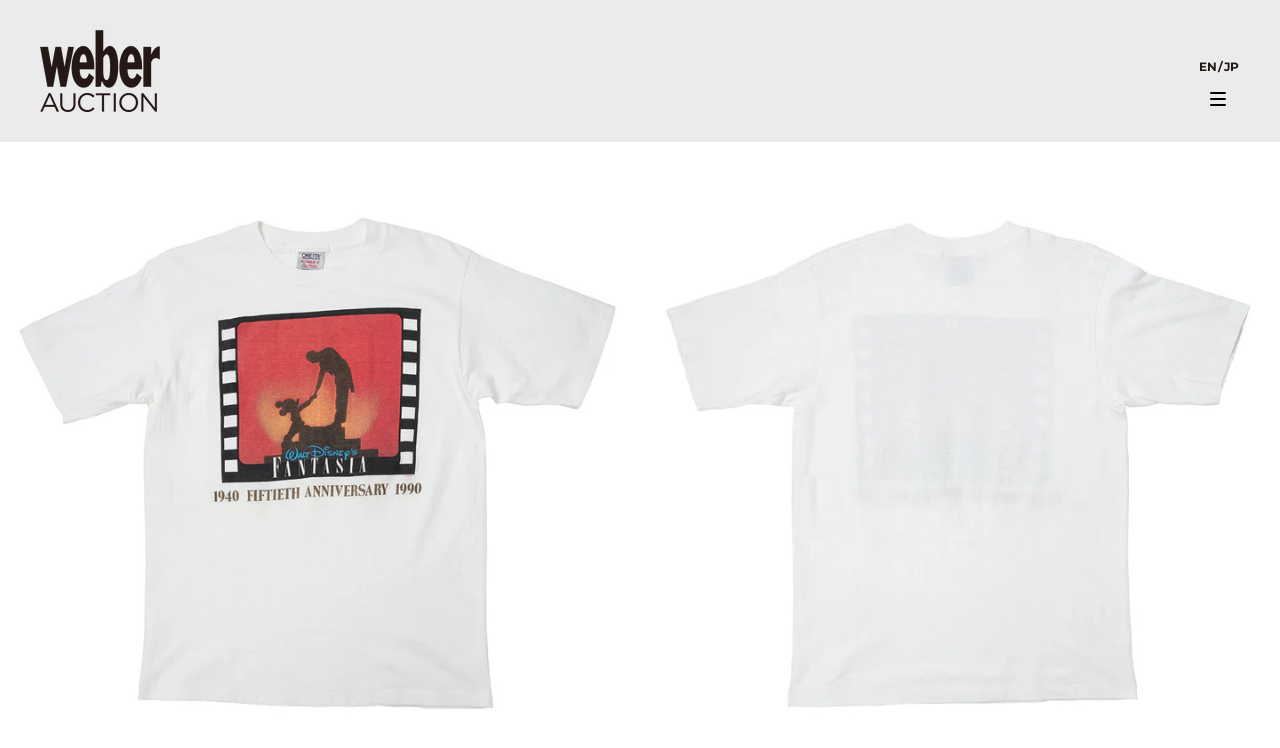

--- FILE ---
content_type: text/javascript
request_url: https://weber-auction.com/cdn/shop/t/2/assets/theme.min.js?v=51981158487963867091640153256
body_size: 31374
content:
/*
@license
  Impulse by Archetype Themes (https://archetypethemes.co)
  Access unminified JS in assets/theme.js

  Use this event listener to run your own JS outside of this file.
  Documentation - https://archetypethemes.co/blogs/impulse/javascript-events-for-developers

  document.addEventListener('page:loaded', function() {
    // Page has loaded and theme assets are ready
  });
*/
;(window.theme = window.theme || {}),
  (window.Shopify = window.Shopify || {}),
  (theme.config = {
    bpSmall: !1,
    hasSessionStorage: !0,
    hasLocalStorage: !0,
    mediaQuerySmall: "screen and (max-width: 769px)",
    youTubeReady: !1,
    vimeoReady: !1,
    vimeoLoading: !1,
    isTouch: !!(
      "ontouchstart" in window ||
      (window.DocumentTouch && window.document instanceof DocumentTouch) ||
      window.navigator.maxTouchPoints ||
      window.navigator.msMaxTouchPoints
    ),
    stickyHeader: !1,
    rtl: "rtl" == document.documentElement.getAttribute("dir"),
  }),
  theme.config.isTouch && (document.documentElement.className += " supports-touch"),
  console &&
    console.log &&
    console.log(
      "Impulse theme (" +
        theme.settings.themeVersion +
        ") by ARCHΞTYPE | Learn more at https://archetypethemes.co"
    ),
  (theme.recentlyViewed = { recent: {}, productInfo: {} }),
  (window.lazySizesConfig = window.lazySizesConfig || {}),
  (lazySizesConfig.expFactor = 4),
  (function () {
    "use strict"
    var e, t, i, n, s, o, a, r
    if (
      ((theme.delegate = {
        on: function (e, t, i) {
          return (
            this.namespaces || (this.namespaces = {}),
            (this.namespaces[e] = t),
            (i = i || !1),
            this.addEventListener(e.split(".")[0], t, i),
            this
          )
        },
        off: function (e) {
          if (this.namespaces)
            return (
              this.removeEventListener(e.split(".")[0], this.namespaces[e]),
              delete this.namespaces[e],
              this
            )
        },
      }),
      (window.on = Element.prototype.on = theme.delegate.on),
      (window.off = Element.prototype.off = theme.delegate.off),
      (theme.utils = {
        defaultTo: function (e, t) {
          return null == e || e != e ? t : e
        },
        wrap: function (e, t) {
          e.parentNode.insertBefore(t, e), t.appendChild(e)
        },
        debounce: function (e, t, i) {
          var n
          return function () {
            var s = this,
              o = arguments,
              a = function () {
                ;(n = null), i || t.apply(s, o)
              },
              r = i && !n
            clearTimeout(n), (n = setTimeout(a, e)), r && t.apply(s, o)
          }
        },
        throttle: function (e, t) {
          var i = !1
          return function () {
            i ||
              (t.apply(this, arguments),
              (i = !0),
              setTimeout(function () {
                i = !1
              }, e))
          }
        },
        prepareTransition: function (e, t) {
          e.addEventListener("transitionend", function t(i) {
            e.classList.remove("is-transitioning"), e.removeEventListener("transitionend", t)
          }),
            e.classList.add("is-transitioning"),
            e.offsetWidth,
            "function" == typeof t && t()
        },
        compact: function (e) {
          for (var t = -1, i = null == e ? 0 : e.length, n = 0, s = []; ++t < i; ) {
            var o = e[t]
            o && (s[n++] = o)
          }
          return s
        },
        serialize: function (e) {
          var t = []
          return (
            Array.prototype.slice.call(e.elements).forEach(function (e) {
              !e.name ||
                e.disabled ||
                ["file", "reset", "submit", "button"].indexOf(e.type) > -1 ||
                ("select-multiple" !== e.type
                  ? (["checkbox", "radio"].indexOf(e.type) > -1 && !e.checked) ||
                    t.push(encodeURIComponent(e.name) + "=" + encodeURIComponent(e.value))
                  : Array.prototype.slice.call(e.options).forEach(function (i) {
                      i.selected &&
                        t.push(encodeURIComponent(e.name) + "=" + encodeURIComponent(i.value))
                    }))
            }),
            t.join("&")
          )
        },
      }),
      (theme.a11y = {
        trapFocus: function (e) {
          var t = {
              focusin: e.namespace ? "focusin." + e.namespace : "focusin",
              focusout: e.namespace ? "focusout." + e.namespace : "focusout",
              keydown: e.namespace ? "keydown." + e.namespace : "keydown.handleFocus",
            },
            i = e.container.querySelectorAll(
              'button, [href], input, select, textarea, [tabindex]:not([tabindex^="-"])'
            ),
            n = [].slice.call(i).filter((e) => null !== e.offsetParent),
            s = n[0],
            o = n[n.length - 1]
          e.elementToFocus || (e.elementToFocus = e.container),
            e.container.setAttribute("tabindex", "-1"),
            e.elementToFocus.focus(),
            document.documentElement.off("focusin"),
            document.documentElement.on(t.focusout, function () {
              document.documentElement.off(t.keydown)
            }),
            document.documentElement.on(t.focusin, function (e) {
              ;(e.target !== o && e.target !== s) ||
                document.documentElement.on(t.keydown, function (e) {
                  !(function (e) {
                    if (9 !== e.keyCode) return
                    e.target === s && e.shiftKey && (e.preventDefault(), o.focus())
                  })(e)
                })
            })
        },
        removeTrapFocus: function (e) {
          var t = e.namespace ? "focusin." + e.namespace : "focusin"
          e.container && e.container.removeAttribute("tabindex"), document.documentElement.off(t)
        },
        lockMobileScrolling: function (e, t) {
          var i = t || document.documentElement
          document.documentElement.classList.add("lock-scroll"),
            i.on("touchmove" + e, function () {
              return !0
            })
        },
        unlockMobileScrolling: function (e, t) {
          document.documentElement.classList.remove("lock-scroll"),
            (t || document.documentElement).off("touchmove" + e)
        },
      }),
      document.documentElement.on("keyup.tab", function (e) {
        9 === e.keyCode &&
          (document.documentElement.classList.add("tab-outline"),
          document.documentElement.off("keyup.tab"))
      }),
      (theme.Currency =
        ((e = theme && theme.settings && theme.settings.superScriptPrice),
        {
          formatMoney: function (t, i) {
            i || (i = theme.settings.moneyFormat), "string" == typeof t && (t = t.replace(".", ""))
            var n = "",
              s = /\{\{\s*(\w+)\s*\}\}/,
              o = i || "${{amount}}"
            function a(e, t, i, n) {
              if (
                ((t = theme.utils.defaultTo(t, 2)),
                (i = theme.utils.defaultTo(i, ",")),
                (n = theme.utils.defaultTo(n, ".")),
                isNaN(e) || null == e)
              )
                return 0
              var s = (e = (e / 100).toFixed(t)).split(".")
              return s[0].replace(/(\d)(?=(\d\d\d)+(?!\d))/g, "$1" + i) + (s[1] ? n + s[1] : "")
            }
            switch (o.match(s)[1]) {
              case "amount":
                ;(n = a(t, 2)),
                  e && n && n.includes(".") && (n = n.replace(".", "<sup>") + "</sup>")
                break
              case "amount_no_decimals":
                n = a(t, 0)
                break
              case "amount_with_comma_separator":
                ;(n = a(t, 2, ".", ",")),
                  e && n && n.includes(".") && (n = n.replace(",", "<sup>") + "</sup>")
                break
              case "amount_no_decimals_with_comma_separator":
                n = a(t, 0, ".", ",")
                break
              case "amount_no_decimals_with_space_separator":
                n = a(t, 0, " ")
            }
            return o.replace(s, n)
          },
          getBaseUnit: function (e) {
            if (e && e.unit_price_measurement && e.unit_price_measurement.reference_value)
              return 1 === e.unit_price_measurement.reference_value
                ? e.unit_price_measurement.reference_unit
                : e.unit_price_measurement.reference_value + e.unit_price_measurement.reference_unit
          },
        })),
      (theme.Images = {
        imageSize: function (e) {
          if (!e) return "620x"
          var t = e.match(
            /.+_((?:pico|icon|thumb|small|compact|medium|large|grande)|\d{1,4}x\d{0,4}|x\d{1,4})[_\.@]/
          )
          return null !== t ? t[1] : null
        },
        getSizedImageUrl: function (e, t) {
          if (!e) return e
          if (null == t) return e
          if ("master" === t) return this.removeProtocol(e)
          var i = e.match(/\.(jpg|jpeg|gif|png|bmp|bitmap|tiff|tif)(\?v=\d+)?$/i)
          if (null != i) {
            var n = e.split(i[0]),
              s = i[0]
            return this.removeProtocol(n[0] + "_" + t + s)
          }
          return null
        },
        removeProtocol: function (e) {
          return e.replace(/http(s)?:/, "")
        },
        lazyloadImagePath: function (e) {
          var t
          return null !== e && (t = e.replace(/(\.[^.]*)$/, "_{width}x$1")), t
        },
      }),
      (theme.loadImageSection = function (e) {
        function t() {
          e.classList.remove("loading", "loading--delayed"), e.classList.add("loaded")
        }
        function i() {
          return e.querySelector(".lazyloaded")
        }
        if (e.querySelector("svg")) t()
        else if (i()) t()
        else
          var n = setInterval(function () {
            i() && (clearInterval(n), t())
          }, 25)
      }),
      (theme.initWhenVisible = function (e) {
        var t = e.threshold ? e.threshold : 0
        new IntersectionObserver(
          (t, i) => {
            t.forEach((t) => {
              t.isIntersecting &&
                "function" == typeof e.callback &&
                (e.callback(), i.unobserve(t.target))
            })
          },
          { rootMargin: "0px 0px " + t + "px 0px" }
        ).observe(e.element)
      }),
      (theme.LibraryLoader =
        ((n = "requested"),
        (s = "loaded"),
        (a = {
          youtubeSdk: {
            tagId: "youtube-sdk",
            src: "https://www.youtube.com/iframe_api",
            type: (i = "script"),
          },
          vimeo: { tagId: "vimeo-api", src: "https://player.vimeo.com/api/player.js", type: i },
          shopifyXr: {
            tagId: "shopify-model-viewer-xr",
            src:
              (o = "https://cdn.shopify.com/shopifycloud/") +
              "shopify-xr-js/assets/v1.0/shopify-xr.en.js",
            type: i,
          },
          modelViewerUi: {
            tagId: "shopify-model-viewer-ui",
            src: o + "model-viewer-ui/assets/v1.0/model-viewer-ui.en.js",
            type: i,
          },
          modelViewerUiStyles: {
            tagId: "shopify-model-viewer-ui-styles",
            src: o + "model-viewer-ui/assets/v1.0/model-viewer-ui.css",
            type: (t = "link"),
          },
        }),
        {
          load: function (e, o) {
            var r = a[e]
            if (r && r.status !== n)
              if (((o = o || function () {}), r.status !== s)) {
                var c
                switch (((r.status = n), r.type)) {
                  case i:
                    c = (function (e, t) {
                      var i = document.createElement("script")
                      return (
                        (i.src = e.src),
                        i.addEventListener("load", function () {
                          ;(e.status = s), t()
                        }),
                        i
                      )
                    })(r, o)
                    break
                  case t:
                    c = (function (e, t) {
                      var i = document.createElement("link")
                      return (
                        (i.href = e.src),
                        (i.rel = "stylesheet"),
                        (i.type = "text/css"),
                        i.addEventListener("load", function () {
                          ;(e.status = s), t()
                        }),
                        i
                      )
                    })(r, o)
                }
                ;(c.id = r.tagId), (r.element = c)
                var d = document.getElementsByTagName(r.type)[0]
                d.parentNode.insertBefore(c, d)
              } else o()
          },
        })),
      (theme.rteInit = function () {
        function e(e) {
          e.src = e.src
          var t = document.createElement("div")
          t.classList.add("video-wrapper"), theme.utils.wrap(e, t)
        }
        document.querySelectorAll(".rte table").forEach((e) => {
          var t = document.createElement("div")
          t.classList.add("table-wrapper"), theme.utils.wrap(e, t)
        }),
          document.querySelectorAll('.rte iframe[src*="youtube.com/embed"]').forEach((t) => {
            e(t)
          }),
          document.querySelectorAll('.rte iframe[src*="player.vimeo"]').forEach((t) => {
            e(t)
          }),
          document.querySelectorAll(".rte a img").forEach((e) => {
            e.parentNode.classList.add("rte__image")
          })
      }),
      (theme.Sections = function () {
        ;(this.constructors = {}),
          (this.instances = []),
          document.addEventListener("shopify:section:load", this._onSectionLoad.bind(this)),
          document.addEventListener("shopify:section:unload", this._onSectionUnload.bind(this)),
          document.addEventListener("shopify:section:select", this._onSelect.bind(this)),
          document.addEventListener("shopify:section:deselect", this._onDeselect.bind(this)),
          document.addEventListener("shopify:block:select", this._onBlockSelect.bind(this)),
          document.addEventListener("shopify:block:deselect", this._onBlockDeselect.bind(this))
      }),
      (theme.Sections.prototype = Object.assign({}, theme.Sections.prototype, {
        _createInstance: function (e, t, i) {
          var n = e.getAttribute("data-section-id"),
            s = e.getAttribute("data-section-type")
          if (void 0 !== (t = t || this.constructors[s])) {
            if (i) this._findInstance(n) && this._removeInstance(n)
            var o = Object.assign(new t(e), { id: n, type: s, container: e })
            this.instances.push(o)
          }
        },
        _findInstance: function (e) {
          for (var t = 0; t < this.instances.length; t++)
            if (this.instances[t].id === e) return this.instances[t]
        },
        _removeInstance: function (e) {
          for (var t, i = this.instances.length; i--; )
            if (this.instances[i].id === e) {
              ;(t = this.instances[i]), this.instances.splice(i, 1)
              break
            }
          return t
        },
        _onSectionLoad: function (e, t, i) {
          window.AOS && AOS.refreshHard(), theme && theme.initGlobals && theme.initGlobals()
          var n = t || e.target,
            s = t || e.target.querySelector("[data-section-id]")
          if (s) {
            this._createInstance(s)
            var o = t ? i : this._findInstance(e.detail.sectionId)
            n.querySelectorAll("[data-subsection]").length && this.loadSubSections(n),
              o && "function" == typeof o.onLoad && o.onLoad(e),
              setTimeout(function () {
                window.dispatchEvent(new Event("scroll"))
              }, 200)
          }
        },
        _onSectionUnload: function (e) {
          this.instances = this.instances.filter(function (t) {
            var i = t.id === e.detail.sectionId
            return i && "function" == typeof t.onUnload && t.onUnload(e), !i
          })
        },
        loadSubSections: function (e) {
          e &&
            e.querySelectorAll("[data-section-id]").forEach((e) => {
              this._onSectionLoad(null, e, e.dataset.sectionId)
            })
        },
        _onSelect: function (e) {
          var t = this._findInstance(e.detail.sectionId)
          void 0 !== t && "function" == typeof t.onSelect && t.onSelect(e)
        },
        _onDeselect: function (e) {
          var t = this._findInstance(e.detail.sectionId)
          void 0 !== t && "function" == typeof t.onDeselect && t.onDeselect(e)
        },
        _onBlockSelect: function (e) {
          var t = this._findInstance(e.detail.sectionId)
          void 0 !== t && "function" == typeof t.onBlockSelect && t.onBlockSelect(e)
        },
        _onBlockDeselect: function (e) {
          var t = this._findInstance(e.detail.sectionId)
          void 0 !== t && "function" == typeof t.onBlockDeselect && t.onBlockDeselect(e)
        },
        register: function (e, t, i) {
          this.constructors[e] = t
          var n = document.querySelectorAll('[data-section-type="' + e + '"]')
          i && (n = i.querySelectorAll('[data-section-type="' + e + '"]')),
            n.forEach(
              function (e) {
                this._createInstance(e, t, i)
              }.bind(this)
            )
        },
        reinit: function (e) {
          for (var t = 0; t < this.instances.length; t++) {
            var i = this.instances[t]
            i.type === e && "function" == typeof i.forceReload && i.forceReload()
          }
        },
      })),
      (theme.Variants = (function () {
        function e(e) {
          ;(this.container = e.container),
            (this.variants = e.variants),
            (this.singleOptionSelector = e.singleOptionSelector),
            (this.originalSelectorId = e.originalSelectorId),
            (this.enableHistoryState = e.enableHistoryState),
            (this.currentVariant = this._getVariantFromOptions()),
            this.container.querySelectorAll(this.singleOptionSelector).forEach((e) => {
              e.addEventListener("change", this._onSelectChange.bind(this))
            })
        }
        return (
          (e.prototype = Object.assign({}, e.prototype, {
            _getCurrentOptions: function () {
              var e = []
              return (
                this.container.querySelectorAll(this.singleOptionSelector).forEach((t) => {
                  var i = t.getAttribute("type")
                  "radio" === i || "checkbox" === i
                    ? t.checked && e.push({ value: t.value, index: t.dataset.index })
                    : e.push({ value: t.value, index: t.dataset.index })
                }),
                (e = theme.utils.compact(e))
              )
            },
            _getVariantFromOptions: function () {
              var e = this._getCurrentOptions(),
                t = this.variants,
                i = !1
              return (
                t.forEach(function (t) {
                  var n = !0
                  t.options
                  e.forEach(function (e) {
                    n && (n = t[e.index] === e.value)
                  }),
                    n && (i = t)
                }),
                i || null
              )
            },
            _onSelectChange: function () {
              var e = this._getVariantFromOptions()
              this.container.dispatchEvent(
                new CustomEvent("variantChange", { detail: { variant: e } })
              ),
                document.dispatchEvent(
                  new CustomEvent("variant:change", { detail: { variant: e } })
                ),
                e &&
                  (this._updateMasterSelect(e),
                  this._updateImages(e),
                  this._updatePrice(e),
                  this._updateUnitPrice(e),
                  this._updateSKU(e),
                  (this.currentVariant = e),
                  this.enableHistoryState && this._updateHistoryState(e))
            },
            _updateImages: function (e) {
              var t = e.featured_image || {},
                i = this.currentVariant.featured_image || {}
              e.featured_image &&
                t.src !== i.src &&
                this.container.dispatchEvent(
                  new CustomEvent("variantImageChange", { detail: { variant: e } })
                )
            },
            _updatePrice: function (e) {
              ;(e.price === this.currentVariant.price &&
                e.compare_at_price === this.currentVariant.compare_at_price) ||
                this.container.dispatchEvent(
                  new CustomEvent("variantPriceChange", { detail: { variant: e } })
                )
            },
            _updateUnitPrice: function (e) {
              e.unit_price !== this.currentVariant.unit_price &&
                this.container.dispatchEvent(
                  new CustomEvent("variantUnitPriceChange", { detail: { variant: e } })
                )
            },
            _updateSKU: function (e) {
              e.sku !== this.currentVariant.sku &&
                this.container.dispatchEvent(
                  new CustomEvent("variantSKUChange", { detail: { variant: e } })
                )
            },
            _updateHistoryState: function (e) {
              if (history.replaceState && e) {
                var t =
                  window.location.protocol +
                  "//" +
                  window.location.host +
                  window.location.pathname +
                  "?variant=" +
                  e.id
                window.history.replaceState({ path: t }, "", t)
              }
            },
            _updateMasterSelect: function (e) {
              ;(this.container.querySelector(this.originalSelectorId).value = e.id),
                this.container
                  .querySelector(this.originalSelectorId)
                  .dispatchEvent(new Event("change", { bubbles: !0 }))
            },
          })),
          e
        )
      })()),
      (window.vimeoApiReady = function () {
        var e, t
        ;(theme.config.vimeoLoading = !0),
          new Promise((i, n) => {
            ;(e = setInterval(function () {
              Vimeo && (clearInterval(e), clearTimeout(t), i())
            }, 500)),
              (t = setTimeout(function () {
                clearInterval(e), n()
              }, 4e3))
          }).then(function () {
            ;(theme.config.vimeoReady = !0),
              (theme.config.vimeoLoading = !1),
              document.dispatchEvent(new CustomEvent("vimeoReady"))
          })
      }),
      (theme.VimeoPlayer = (function () {
        var e = "loading",
          t = "loaded",
          i = "video-interactable",
          n = {
            background: !0,
            byline: !1,
            controls: !1,
            loop: !0,
            muted: !0,
            playsinline: !0,
            portrait: !1,
            title: !1,
          }
        function s(e, t, i) {
          ;(this.divId = e),
            (this.el = document.getElementById(e)),
            (this.videoId = t),
            (this.iframe = null),
            (this.options = i),
            this.options &&
              this.options.videoParent &&
              (this.parent = this.el.closest(this.options.videoParent)),
            this.setAsLoading(),
            theme.config.vimeoReady
              ? this.init()
              : (theme.LibraryLoader.load("vimeo", window.vimeoApiReady),
                document.addEventListener("vimeoReady", this.init.bind(this)))
        }
        return (
          (s.prototype = Object.assign({}, s.prototype, {
            init: function () {
              var e = n
              ;(e.id = this.videoId),
                (this.videoPlayer = new Vimeo.Player(this.el, e)),
                this.videoPlayer.ready().then(this.playerReady.bind(this))
            },
            playerReady: function () {
              ;(this.iframe = this.el.querySelector("iframe")),
                this.iframe.setAttribute("tabindex", "-1"),
                this.videoPlayer.setMuted(!0),
                this.setAsLoaded(),
                new IntersectionObserver(
                  (e, t) => {
                    e.forEach((e) => {
                      e.isIntersecting ? this.play() : this.pause()
                    })
                  },
                  { rootMargin: "0px 0px 50px 0px" }
                ).observe(this.iframe)
            },
            setAsLoading: function () {
              this.parent && this.parent.classList.add(e)
            },
            setAsLoaded: function () {
              this.parent &&
                (this.parent.classList.remove(e),
                this.parent.classList.add(t),
                Shopify && Shopify.designMode && window.AOS && AOS.refreshHard())
            },
            enableInteraction: function () {
              this.parent && this.parent.classList.add(i)
            },
            play: function () {
              this.videoPlayer &&
                "function" == typeof this.videoPlayer.play &&
                this.videoPlayer.play()
            },
            pause: function () {
              this.videoPlayer &&
                "function" == typeof this.videoPlayer.pause &&
                this.videoPlayer.pause()
            },
            destroy: function () {
              this.videoPlayer &&
                "function" == typeof this.videoPlayer.destroy &&
                this.videoPlayer.destroy()
            },
          })),
          s
        )
      })()),
      (window.onYouTubeIframeAPIReady = function () {
        ;(theme.config.youTubeReady = !0), document.dispatchEvent(new CustomEvent("youTubeReady"))
      }),
      (theme.YouTube = (function () {
        var e = "loading",
          t = "loaded",
          i = "video-interactable",
          n = {
            width: 1280,
            height: 720,
            playerVars: {
              autohide: 0,
              autoplay: 1,
              cc_load_policy: 0,
              controls: 0,
              fs: 0,
              iv_load_policy: 3,
              modestbranding: 1,
              playsinline: 1,
              rel: 0,
            },
          }
        function s(e, t) {
          ;(this.divId = e),
            (this.iframe = null),
            (this.attemptedToPlay = !1),
            (n.events = {
              onReady: this.onVideoPlayerReady.bind(this),
              onStateChange: this.onVideoStateChange.bind(this),
            }),
            (this.options = Object.assign({}, n, t)),
            this.options &&
              (this.options.videoParent &&
                (this.parent = document
                  .getElementById(this.divId)
                  .closest(this.options.videoParent)),
              this.options.autoplay || (this.options.playerVars.autoplay = this.options.autoplay),
              "sound" === this.options.style &&
                ((this.options.playerVars.controls = 1), (this.options.playerVars.autoplay = 0))),
            this.setAsLoading(),
            theme.config.youTubeReady
              ? this.init()
              : (theme.LibraryLoader.load("youtubeSdk"),
                document.addEventListener("youTubeReady", this.init.bind(this)))
        }
        return (
          (s.prototype = Object.assign({}, s.prototype, {
            init: function () {
              this.videoPlayer = new YT.Player(this.divId, this.options)
            },
            onVideoPlayerReady: function (e) {
              ;(this.iframe = document.getElementById(this.divId)),
                this.iframe.setAttribute("tabindex", "-1"),
                "sound" !== this.options.style && e.target.mute(),
                new IntersectionObserver(
                  (e, t) => {
                    e.forEach((e) => {
                      e.isIntersecting ? this.play() : this.pause()
                    })
                  },
                  { rootMargin: "0px 0px 50px 0px" }
                ).observe(this.iframe)
            },
            onVideoStateChange: function (e) {
              switch (e.data) {
                case -1:
                  this.attemptedToPlay && (this.setAsLoaded(), this.enableInteraction())
                  break
                case 0:
                  this.play(e)
                  break
                case 1:
                  this.setAsLoaded()
                  break
                case 3:
                  this.attemptedToPlay = !0
              }
            },
            setAsLoading: function () {
              this.parent && this.parent.classList.add(e)
            },
            setAsLoaded: function () {
              this.parent &&
                (this.parent.classList.remove(e),
                this.parent.classList.add(t),
                Shopify && Shopify.designMode && window.AOS && AOS.refreshHard())
            },
            enableInteraction: function () {
              this.parent && this.parent.classList.add(i)
            },
            play: function () {
              this.videoPlayer &&
                "function" == typeof this.videoPlayer.playVideo &&
                this.videoPlayer.playVideo()
            },
            pause: function () {
              this.videoPlayer &&
                "function" == typeof this.videoPlayer.pauseVideo &&
                this.videoPlayer.pauseVideo()
            },
            destroy: function () {
              this.videoPlayer &&
                "function" == typeof this.videoPlayer.destroy &&
                this.videoPlayer.destroy()
            },
          })),
          s
        )
      })()),
      (theme.AjaxRenderer = (function () {
        function e({ sections: e, preserveParams: t, onReplace: i, debug: n } = {}) {
          ;(this.sections = e || []),
            (this.preserveParams = t || []),
            (this.cachedSections = []),
            (this.onReplace = i),
            (this.debug = Boolean(n))
        }
        return (
          (e.prototype = Object.assign({}, e.prototype, {
            renderPage: function (e, t, i = !0) {
              t && this.appendPreservedParams(t)
              const n = this.sections.map((i) => {
                const n = `${e}?section_id=${i.sectionId}&${t}`,
                  s = (e) => e.url === n
                return this.cachedSections.some(s)
                  ? this.renderSectionFromCache(s, i)
                  : this.renderSectionFromFetch(n, i)
              })
              return i && this.updateURLHash(t), Promise.all(n)
            },
            renderSectionFromCache: function (e, t) {
              const i = this.cachedSections.find(e)
              return (
                this.log("[AjaxRenderer] rendering from cache: url=" + i.url),
                this.renderSection(i.html, t),
                Promise.resolve(t)
              )
            },
            renderSectionFromFetch: function (e, t) {
              return (
                this.log("[AjaxRenderer] redering from fetch: url=" + e),
                new Promise((i, n) => {
                  fetch(e)
                    .then((e) => e.text())
                    .then((n) => {
                      const s = n
                      ;(this.cachedSections = [...this.cachedSections, { html: s, url: e }]),
                        this.renderSection(s, t),
                        i(t)
                    })
                    .catch((e) => n(e))
                })
              )
            },
            renderSection: function (e, t) {
              this.log("[AjaxRenderer] rendering section: section=" + JSON.stringify(t))
              const i = new DOMParser().parseFromString(e, "text/html")
              return (
                this.onReplace
                  ? this.onReplace(i, t)
                  : "string" == typeof t.nodeId
                  ? (document.getElementById(t.nodeId).innerHTML = i.getElementById(
                      t.nodeId
                    ).innerHTML)
                  : t.nodeId.forEach((e) => {
                      document.getElementById(e).innerHTML = i.getElementById(e).innerHTML
                    }),
                t
              )
            },
            appendPreservedParams: function (e) {
              this.preserveParams.forEach((t) => {
                const i = new URLSearchParams(window.location.search).get(t)
                i && (this.log(`[AjaxRenderer] Preserving ${t} param`), e.append(t, i))
              })
            },
            updateURLHash: function (e) {
              history.pushState({}, "", `${window.location.pathname}${e && "?".concat(e)}`)
            },
            log: function (...e) {
              this.debug && console.log(...e)
            },
          })),
          e
        )
      })()),
      (theme.cart = {
        getCart: function () {
          var e = "".concat(theme.routes.cart, "?t=").concat(Date.now())
          return fetch(e, { credentials: "same-origin", method: "GET" }).then((e) => e.json())
        },
        getCartProductMarkup: function () {
          var e = "".concat(theme.routes.cartPage, "?t=").concat(Date.now())
          return (
            (e = -1 === e.indexOf("?") ? e + "?view=ajax" : e + "&view=ajax"),
            fetch(e, { credentials: "same-origin", method: "GET" }).then(function (e) {
              return e.text()
            })
          )
        },
        changeItem: function (e, t) {
          return this._updateCart({
            url: "".concat(theme.routes.cartChange, "?t=").concat(Date.now()),
            data: JSON.stringify({ id: e, quantity: t }),
          })
        },
        _updateCart: function (e) {
          return fetch(e.url, {
            method: "POST",
            body: e.data,
            credentials: "same-origin",
            headers: { "Content-Type": "application/json", "X-Requested-With": "XMLHttpRequest" },
          })
            .then((e) => e.json())
            .then(function (e) {
              return e
            })
        },
        updateAttribute: function (e, t) {
          return this._updateCart({
            url: "/cart/update.js",
            data: JSON.stringify({ attributes: { [e]: theme.cart.attributeToString(t) } }),
          })
        },
        updateNote: function (e) {
          return this._updateCart({
            url: "/cart/update.js",
            data: JSON.stringify({ note: theme.cart.attributeToString(e) }),
          })
        },
        attributeToString: function (e) {
          return "string" != typeof e && "undefined" === (e += "") && (e = ""), e.trim()
        },
      }),
      (theme.CartForm = (function () {
        var e = "[data-products]",
          t = ".js-qty__wrapper",
          i = "[data-discounts]",
          n = "[data-savings]",
          s = "[data-subtotal]",
          o = ".cart-link__bubble",
          a = '[name="note"]',
          r = ".cart__terms-checkbox",
          c = ".cart__checkout",
          d = "btn--loading",
          l = { requiresTerms: !1 }
        function h(t) {
          t &&
            ((this.form = t),
            (this.wrapper = t.parentNode),
            (this.location = t.dataset.location),
            (this.namespace = ".cart-" + this.location),
            (this.products = t.querySelector(e)),
            (this.submitBtn = t.querySelector(c)),
            (this.discounts = t.querySelector(i)),
            (this.savings = t.querySelector(n)),
            (this.subtotal = t.querySelector(s)),
            (this.termsCheckbox = t.querySelector(r)),
            (this.noteInput = t.querySelector(a)),
            this.termsCheckbox && (l.requiresTerms = !0),
            this.init())
        }
        return (
          (h.prototype = Object.assign({}, h.prototype, {
            init: function () {
              this.initQtySelectors(),
                document.addEventListener(
                  "cart:quantity" + this.namespace,
                  this.quantityChanged.bind(this)
                ),
                this.form.on("submit" + this.namespace, this.onSubmit.bind(this)),
                this.noteInput &&
                  this.noteInput.addEventListener("change", function () {
                    var e = this.value
                    theme.cart.updateNote(e)
                  }),
                document.addEventListener(
                  "cart:build",
                  function () {
                    this.buildCart()
                  }.bind(this)
                )
            },
            reInit: function () {
              this.initQtySelectors()
            },
            onSubmit: function (e) {
              if ((this.submitBtn.classList.add(d), l.requiresTerms && !this.termsCheckbox.checked))
                return (
                  alert(theme.strings.cartTermsConfirmation),
                  this.submitBtn.classList.remove(d),
                  e.preventDefault(),
                  !1
                )
            },
            _parseProductHTML: function (e) {
              var t = new DOMParser().parseFromString(e, "text/html")
              return {
                items: t.querySelector(".cart__items"),
                discounts: t.querySelector(".cart__discounts"),
              }
            },
            buildCart: function () {
              theme.cart.getCartProductMarkup().then(this.cartMarkup.bind(this))
            },
            cartMarkup: function (e) {
              var t = this._parseProductHTML(e),
                i = t.items,
                n = parseInt(i.dataset.count),
                s = i.dataset.cartSubtotal,
                o = i.dataset.cartSavings
              this.updateCartDiscounts(t.discounts),
                this.updateSavings(o),
                n > 0
                  ? this.wrapper.classList.remove("is-empty")
                  : this.wrapper.classList.add("is-empty"),
                this.updateCount(n),
                (this.products.innerHTML = ""),
                this.products.append(i),
                (this.subtotal.innerHTML = theme.Currency.formatMoney(
                  s,
                  theme.settings.moneyFormat
                )),
                this.reInit(),
                window.AOS && AOS.refreshHard(),
                Shopify &&
                  Shopify.StorefrontExpressButtons &&
                  Shopify.StorefrontExpressButtons.initialize()
            },
            updateCartDiscounts: function (e) {
              this.discounts && ((this.discounts.innerHTML = ""), this.discounts.append(e))
            },
            initQtySelectors: function () {
              this.form.querySelectorAll(t).forEach((e) => {
                new theme.QtySelector(e, { namespace: this.namespace, isCart: !0 })
              })
            },
            quantityChanged: function (e) {
              var t = e.detail[0],
                i = e.detail[1],
                n = e.detail[2]
              t &&
                i &&
                (n && n.classList.add("is-loading"),
                theme.cart
                  .changeItem(t, i)
                  .then(
                    function (e) {
                      e.item_count > 0
                        ? this.wrapper.classList.remove("is-empty")
                        : this.wrapper.classList.add("is-empty"),
                        this.buildCart(),
                        document.dispatchEvent(
                          new CustomEvent("cart:updated", { detail: { cart: e } })
                        )
                    }.bind(this)
                  )
                  .catch(function (e) {}))
            },
            updateSubtotal: function (e) {
              this.form.querySelector(s).innerHTML = theme.Currency.formatMoney(
                e,
                theme.settings.moneyFormat
              )
            },
            updateSavings: function (e) {
              if (this.savings)
                if (e > 0) {
                  var t = theme.Currency.formatMoney(e, theme.settings.moneyFormat)
                  this.savings.classList.remove("hide"),
                    (this.savings.innerHTML = theme.strings.cartSavings.replace("[savings]", t))
                } else this.savings.classList.add("hide")
            },
            updateCount: function (e) {
              var t = document.querySelectorAll(".cart-link__bubble-num")
              t.length &&
                t.forEach((t) => {
                  t.innerText = e
                })
              var i = document.querySelectorAll(o)
              i.length &&
                (e > 0
                  ? i.forEach((e) => {
                      e.classList.add("cart-link__bubble--visible")
                    })
                  : i.forEach((e) => {
                      e.classList.remove("cart-link__bubble--visible")
                    }))
            },
          })),
          h
        )
      })()),
      (theme.collapsibles = (function () {
        var e = ".collapsible-trigger",
          t = ".collapsible-content",
          i = ".collapsible-content__inner",
          n = ".collapsible-trigger--tab",
          s = "hide",
          o = "is-open",
          a = "collapsible--auto-height",
          r = "collapsible-trigger--tab",
          c = !1
        function d(e) {
          if (!c) {
            c = !0
            var s = e.currentTarget,
              d = s.classList.contains(o),
              h = s.classList.contains(r),
              u = s.getAttribute("aria-controls"),
              m = document.getElementById(u)
            if ((u || (u = s.dataset.controls), u)) {
              if (!m)
                document.querySelectorAll('[data-id="' + u + '"]').length > 0 &&
                  (m = s.parentNode.querySelector('[data-id="' + u + '"]'))
              if (m) {
                var p = m.querySelector(i).offsetHeight,
                  f = m.classList.contains(a),
                  g = m.parentNode.closest(t),
                  v = p
                if (h) {
                  if (d) return void (c = !1)
                  document.querySelectorAll(n + '[data-id="' + s.dataset.id + '"]').forEach((e) => {
                    e.classList.remove(o),
                      l(document.querySelector("#" + e.getAttribute("aria-controls")), 0, !0)
                  })
                }
                if (
                  (d &&
                    f &&
                    setTimeout(function () {
                      l(m, (p = 0), d, f)
                    }, 0),
                  d && !f && (p = 0),
                  s.setAttribute("aria-expanded", !d),
                  d ? s.classList.remove(o) : s.classList.add(o),
                  l(m, p, d, f),
                  g)
                )
                  l(g, d ? g.offsetHeight - v : p + g.offsetHeight, !1, !1)
              } else c = !1
            }
          }
        }
        function l(e, t, i, n) {
          if (
            (e.classList.remove(s),
            theme.utils.prepareTransition(e, function () {
              ;(e.style.height = t + "px"), i ? e.classList.remove(o) : e.classList.add(o)
            }),
            !i && n)
          ) {
            var a = e
            window.setTimeout(function () {
              a.css("height", "auto"), (c = !1)
            }, 500)
          } else c = !1
        }
        return {
          init: function (t) {
            ;(t || document).querySelectorAll(e).forEach((e) => {
              var t = e.classList.contains(o)
              e.setAttribute("aria-expanded", t),
                e.off("click.collapsible"),
                e.on("click.collapsible", d)
            })
          },
        }
      })()),
      (theme.Disclosure = (function () {
        var e = "[data-disclosure-form]",
          t = "[data-disclosure-list]",
          i = "[data-disclosure-toggle]",
          n = "[data-disclosure-input]",
          s = "[data-disclosure-option]",
          o = "disclosure-list--visible"
        function a(e) {
          ;(this.container = e), this._cacheSelectors(), this._setupListeners()
        }
        return (
          (a.prototype = Object.assign({}, a.prototype, {
            _cacheSelectors: function () {
              this.cache = {
                disclosureForm: this.container.closest(e),
                disclosureList: this.container.querySelector(t),
                disclosureToggle: this.container.querySelector(i),
                disclosureInput: this.container.querySelector(n),
                disclosureOptions: this.container.querySelectorAll(s),
              }
            },
            _setupListeners: function () {
              ;(this.eventHandlers = this._setupEventHandlers()),
                this.cache.disclosureToggle.addEventListener(
                  "click",
                  this.eventHandlers.toggleList
                ),
                this.cache.disclosureOptions.forEach(function (e) {
                  e.addEventListener("click", this.eventHandlers.connectOptions)
                }, this),
                this.container.addEventListener("keyup", this.eventHandlers.onDisclosureKeyUp),
                this.cache.disclosureList.addEventListener(
                  "focusout",
                  this.eventHandlers.onDisclosureListFocusOut
                ),
                this.cache.disclosureToggle.addEventListener(
                  "focusout",
                  this.eventHandlers.onDisclosureToggleFocusOut
                ),
                document.body.addEventListener("click", this.eventHandlers.onBodyClick)
            },
            _setupEventHandlers: function () {
              return {
                connectOptions: this._connectOptions.bind(this),
                toggleList: this._toggleList.bind(this),
                onBodyClick: this._onBodyClick.bind(this),
                onDisclosureKeyUp: this._onDisclosureKeyUp.bind(this),
                onDisclosureListFocusOut: this._onDisclosureListFocusOut.bind(this),
                onDisclosureToggleFocusOut: this._onDisclosureToggleFocusOut.bind(this),
              }
            },
            _connectOptions: function (e) {
              e.preventDefault(), this._submitForm(e.currentTarget.dataset.value)
            },
            _onDisclosureToggleFocusOut: function (e) {
              !1 === this.container.contains(e.relatedTarget) && this._hideList()
            },
            _onDisclosureListFocusOut: function (e) {
              var t = e.currentTarget.contains(e.relatedTarget)
              this.cache.disclosureList.classList.contains(o) && !t && this._hideList()
            },
            _onDisclosureKeyUp: function (e) {
              27 === e.which && (this._hideList(), this.cache.disclosureToggle.focus())
            },
            _onBodyClick: function (e) {
              var t = this.container.contains(e.target)
              this.cache.disclosureList.classList.contains(o) && !t && this._hideList()
            },
            _submitForm: function (e) {
              ;(this.cache.disclosureInput.value = e), this.cache.disclosureForm.submit()
            },
            _hideList: function () {
              this.cache.disclosureList.classList.remove(o),
                this.cache.disclosureToggle.setAttribute("aria-expanded", !1)
            },
            _toggleList: function () {
              var e = "true" === this.cache.disclosureToggle.getAttribute("aria-expanded")
              this.cache.disclosureList.classList.toggle(o),
                this.cache.disclosureToggle.setAttribute("aria-expanded", !e)
            },
            destroy: function () {
              this.cache.disclosureToggle.removeEventListener(
                "click",
                this.eventHandlers.toggleList
              ),
                this.cache.disclosureOptions.forEach(function (e) {
                  e.removeEventListener("click", this.eventHandlers.connectOptions)
                }, this),
                this.container.removeEventListener("keyup", this.eventHandlers.onDisclosureKeyUp),
                this.cache.disclosureList.removeEventListener(
                  "focusout",
                  this.eventHandlers.onDisclosureListFocusOut
                ),
                this.cache.disclosureToggle.removeEventListener(
                  "focusout",
                  this.eventHandlers.onDisclosureToggleFocusOut
                ),
                document.body.removeEventListener("click", this.eventHandlers.onBodyClick)
            },
          })),
          a
        )
      })()),
      (theme.Drawers = (function () {
        function e(e, t) {
          ;(this.config = {
            id: e,
            close: ".js-drawer-close",
            open: ".js-drawer-open-" + t,
            openClass: "js-drawer-open",
            closingClass: "js-drawer-closing",
            activeDrawer: "drawer--is-open",
            namespace: ".drawer-" + t,
          }),
            (this.nodes = { page: document.querySelector("#MainContent") }),
            (this.drawer = document.querySelector("#" + e)),
            (this.isOpen = !1),
            this.drawer && this.init()
        }
        return (
          (e.prototype = Object.assign({}, e.prototype, {
            init: function () {
              document.querySelectorAll(this.config.open).forEach((e) => {
                e.setAttribute("aria-expanded", "false"),
                  e.addEventListener("click", this.open.bind(this))
              }),
                this.drawer
                  .querySelector(this.config.close)
                  .addEventListener("click", this.close.bind(this)),
                document.addEventListener(
                  "modalOpen",
                  function () {
                    this.close()
                  }.bind(this)
                )
            },
            open: function (e, t) {
              e && e.preventDefault(),
                this.isOpen ||
                  (e && e.stopPropagation
                    ? (e.stopPropagation(),
                      e.currentTarget.setAttribute("aria-expanded", "true"),
                      (this.activeSource = e.currentTarget))
                    : t && (t.setAttribute("aria-expanded", "true"), (this.activeSource = t)),
                  theme.utils.prepareTransition(
                    this.drawer,
                    function () {
                      this.drawer.classList.add(this.config.activeDrawer)
                    }.bind(this)
                  ),
                  document.documentElement.classList.add(this.config.openClass),
                  (this.isOpen = !0),
                  theme.a11y.trapFocus({ container: this.drawer, namespace: "drawer_focus" }),
                  document.dispatchEvent(new CustomEvent("drawerOpen")),
                  document.dispatchEvent(new CustomEvent("drawerOpen." + this.config.id)),
                  this.bindEvents())
            },
            close: function (e) {
              if (this.isOpen) {
                if (e)
                  if (e.target.closest(".js-drawer-close"));
                  else if (e.target.closest(".drawer")) return
                document.activeElement.blur(),
                  theme.utils.prepareTransition(
                    this.drawer,
                    function () {
                      this.drawer.classList.remove(this.config.activeDrawer)
                    }.bind(this)
                  ),
                  document.documentElement.classList.remove(this.config.openClass),
                  document.documentElement.classList.add(this.config.closingClass),
                  window.setTimeout(
                    function () {
                      document.documentElement.classList.remove(this.config.closingClass),
                        this.activeSource &&
                          this.activeSource.getAttribute("aria-expanded") &&
                          (this.activeSource.setAttribute("aria-expanded", "false"),
                          this.activeSource.focus())
                    }.bind(this),
                    500
                  ),
                  (this.isOpen = !1),
                  theme.a11y.removeTrapFocus({ container: this.drawer, namespace: "drawer_focus" }),
                  this.unbindEvents()
              }
            },
            bindEvents: function () {
              window.on(
                "click" + this.config.namespace,
                function (e) {
                  this.close(e)
                }.bind(this)
              ),
                window.on(
                  "keyup" + this.config.namespace,
                  function (e) {
                    27 === e.keyCode && this.close()
                  }.bind(this)
                ),
                theme.a11y.lockMobileScrolling(this.config.namespace, this.nodes.page)
            },
            unbindEvents: function () {
              window.off("click" + this.config.namespace),
                window.off("keyup" + this.config.namespace),
                theme.a11y.unlockMobileScrolling(this.config.namespace, this.nodes.page)
            },
          })),
          e
        )
      })()),
      (theme.Modals = (function () {
        function e(e, t, i) {
          var n = {
            close: ".js-modal-close",
            open: ".js-modal-open-" + t,
            openClass: "modal--is-active",
            closingClass: "modal--is-closing",
            bodyOpenClass: "modal-open",
            bodyOpenSolidClass: "modal-open--solid",
            bodyClosingClass: "modal-closing",
            closeOffContentClick: !0,
          }
          if (((this.id = e), (this.modal = document.getElementById(e)), !this.modal)) return !1
          ;(this.modalContent = this.modal.querySelector(".modal__inner")),
            (this.config = Object.assign(n, i)),
            (this.modalIsOpen = !1),
            (this.focusOnOpen = this.config.focusIdOnOpen
              ? document.getElementById(this.config.focusIdOnOpen)
              : this.modal),
            (this.isSolid = this.config.solid),
            this.init()
        }
        return (
          (e.prototype.init = function () {
            document.querySelectorAll(this.config.open).forEach((e) => {
              e.setAttribute("aria-expanded", "false"),
                e.addEventListener("click", this.open.bind(this))
            }),
              this.modal.querySelectorAll(this.config.close).forEach((e) => {
                e.addEventListener("click", this.close.bind(this))
              }),
              document.addEventListener(
                "drawerOpen",
                function () {
                  this.close()
                }.bind(this)
              )
          }),
          (e.prototype.open = function (e) {
            var t = !1
            this.modalIsOpen ||
              (e ? e.preventDefault() : (t = !0),
              e &&
                e.stopPropagation &&
                (e.stopPropagation(),
                (this.activeSource = e.currentTarget.setAttribute("aria-expanded", "true"))),
              this.modalIsOpen && !t && this.close(),
              this.modal.classList.add(this.config.openClass),
              document.documentElement.classList.add(this.config.bodyOpenClass),
              this.isSolid &&
                document.documentElement.classList.add(this.config.bodyOpenSolidClass),
              (this.modalIsOpen = !0),
              theme.a11y.trapFocus({
                container: this.modal,
                elementToFocus: this.focusOnOpen,
                namespace: "modal_focus",
              }),
              document.dispatchEvent(new CustomEvent("modalOpen")),
              document.dispatchEvent(new CustomEvent("modalOpen." + this.id)),
              this.bindEvents())
          }),
          (e.prototype.close = function (e) {
            if (this.modalIsOpen) {
              if (e)
                if (e.target.closest(".js-modal-close"));
                else if (e.target.closest(".modal__inner")) return
              document.activeElement.blur(),
                this.modal.classList.remove(this.config.openClass),
                this.modal.classList.add(this.config.closingClass),
                document.documentElement.classList.remove(this.config.bodyOpenClass),
                document.documentElement.classList.add(this.config.bodyClosingClass),
                window.setTimeout(
                  function () {
                    document.documentElement.classList.remove(this.config.bodyClosingClass),
                      this.modal.classList.remove(this.config.closingClass),
                      this.activeSource &&
                        this.activeSource.getAttribute("aria-expanded") &&
                        this.activeSource.setAttribute("aria-expanded", "false").focus()
                  }.bind(this),
                  500
                ),
                this.isSolid &&
                  document.documentElement.classList.remove(this.config.bodyOpenSolidClass),
                (this.modalIsOpen = !1),
                theme.a11y.removeTrapFocus({ container: this.modal, namespace: "modal_focus" }),
                document.dispatchEvent(new CustomEvent("modalClose." + this.id)),
                this.unbindEvents()
            }
          }),
          (e.prototype.bindEvents = function () {
            window.on(
              "keyup.modal",
              function (e) {
                27 === e.keyCode && this.close()
              }.bind(this)
            ),
              this.config.closeOffContentClick &&
                this.modal.on("click.modal", this.close.bind(this))
          }),
          (e.prototype.unbindEvents = function () {
            document.documentElement.off(".modal"),
              this.config.closeOffContentClick && this.modal.off(".modal")
          }),
          e
        )
      })()),
      (theme.parallaxSections = {}),
      (theme.Parallax = (function () {
        var e = !1
        function t(e, t) {
          ;(this.isInit = !1),
            (this.isVisible = !1),
            (this.container = e),
            (this.image = e.querySelector(".parallax-image")),
            (this.namespace = t.namespace),
            (this.desktopOnly = t.desktopOnly),
            this.container &&
              this.image &&
              (this.desktopOnly &&
                (document.addEventListener(
                  "matchSmall",
                  function () {
                    this.destroy()
                  }.bind(this)
                ),
                document.addEventListener(
                  "unmatchSmall",
                  function () {
                    this.init(!0)
                  }.bind(this)
                )),
              this.init(this.desktopOnly))
        }
        return (
          (t.prototype = Object.assign({}, t.prototype, {
            init: function (e) {
              ;(this.isInit && this.destroy(), (this.isInit = !0), e && theme.config.bpSmall) ||
                (this.setSizes(),
                this.scrollHandler(),
                new IntersectionObserver(
                  (e, t) => {
                    e.forEach((e) => {
                      ;(this.isVisible = e.isIntersecting),
                        this.isVisible
                          ? window.on("scroll" + this.namespace, this.onScroll.bind(this))
                          : window.off("scroll" + this.namespace)
                    })
                  },
                  { rootMargin: "200px 0px 200px 0px" }
                ).observe(this.container),
                window.on(
                  "resize" + this.namespace,
                  theme.utils.debounce(250, this.setSizes.bind(this))
                ),
                document.addEventListener(
                  "shopify:section:reorder",
                  theme.utils.debounce(250, this.onReorder.bind(this))
                ))
            },
            onScroll: function () {
              this.isVisible &&
                (window.SPR && !e && (this.setSizes(), (e = !0)),
                requestAnimationFrame(this.scrollHandler.bind(this)))
            },
            scrollHandler: function () {
              var e = 0.85 * (window.scrollY - this.elTop)
              this.image.style.transform = "translate3d(0, " + e + "px, 0)"
            },
            setSizes: function () {
              var e = this.container.getBoundingClientRect()
              this.elTop = e.top + window.scrollY
            },
            onReorder: function () {
              this.setSizes(), this.onScroll()
            },
            destroy: function () {
              ;(this.image.style.transform = "none"),
                window.off("scroll" + this.namespace),
                window.off("resize" + this.namespace)
            },
          })),
          t
        )
      })()),
      void 0 === window.noUiSlider)
    )
      throw new Error(
        "theme.PriceRange is missing vendor noUiSlider: // =require vendor/nouislider.js"
      )
    ;(theme.PriceRange = (function () {
      var e = ".price-range__slider",
        t = ".price-range__input-min",
        i = ".price-range__input-max",
        n = ".price-range__display-min",
        s = ".price-range__display-max"
      function o(e, { onChange: t, onUpdate: i, ...n } = {}) {
        return (
          (this.container = e),
          (this.onChange = t),
          (this.onUpdate = i),
          (this.sliderOptions = n || {}),
          this.init()
        )
      }
      return (
        (o.prototype = Object.assign({}, o.prototype, {
          init: function () {
            if (!this.container.classList.contains("price-range"))
              throw new Error("You must instantiate PriceRange with a valid container")
            return (
              (this.formEl = this.container.closest("form")),
              (this.sliderEl = this.container.querySelector(e)),
              (this.inputMinEl = this.container.querySelector(t)),
              (this.inputMaxEl = this.container.querySelector(i)),
              (this.displayMinEl = this.container.querySelector(n)),
              (this.displayMaxEl = this.container.querySelector(s)),
              (this.minRange = parseFloat(this.container.dataset.min) || 0),
              (this.minValue = parseFloat(this.container.dataset.minValue) || 0),
              (this.maxRange = parseFloat(this.container.dataset.max) || 100),
              (this.maxValue = parseFloat(this.container.dataset.maxValue) || this.maxRange),
              this.createPriceRange()
            )
          },
          createPriceRange: function () {
            this.sliderEl &&
              this.sliderEl.noUiSlider &&
              "function" == typeof this.sliderEl.noUiSlider.destroy &&
              this.sliderEl.noUiSlider.destroy()
            var e = noUiSlider.create(this.sliderEl, {
              connect: !0,
              step: 10,
              ...this.sliderOptions,
              start: [this.minValue, this.maxValue],
              range: { min: this.minRange, max: this.maxRange },
            })
            return (
              e.on("update", (e) => {
                ;(this.displayMinEl.innerHTML = theme.Currency.formatMoney(
                  e[0],
                  theme.settings.moneyFormat
                )),
                  (this.displayMaxEl.innerHTML = theme.Currency.formatMoney(
                    e[1],
                    theme.settings.moneyFormat
                  )),
                  this.onUpdate && this.onUpdate(e)
              }),
              e.on("change", (e) => {
                if (
                  ((this.inputMinEl.value = e[0]), (this.inputMaxEl.value = e[1]), this.onChange)
                ) {
                  const e = new FormData(this.formEl)
                  this.onChange(e)
                }
              }),
              e
            )
          },
        })),
        o
      )
    })()),
      (theme.AjaxProduct = (function () {
        var e = { loading: !1 }
        function t(e, t, i) {
          ;(this.form = e), (this.args = i)
          var n = t || ".add-to-cart"
          this.form &&
            ((this.addToCart = e.querySelector(n)),
            this.form.addEventListener("submit", this.addItemFromForm.bind(this)))
        }
        return (
          (t.prototype = Object.assign({}, t.prototype, {
            addItemFromForm: function (t, i) {
              if ((t.preventDefault(), !e.loading)) {
                this.addToCart.classList.add("btn--loading"), (e.loading = !0)
                var n = theme.utils.serialize(this.form)
                fetch(theme.routes.cartAdd, {
                  method: "POST",
                  body: n,
                  credentials: "same-origin",
                  headers: {
                    "Content-Type": "application/x-www-form-urlencoded",
                    "X-Requested-With": "XMLHttpRequest",
                  },
                })
                  .then((e) => e.json())
                  .then(
                    function (t) {
                      if (422 === t.status) this.error(t)
                      else {
                        var i = t
                        this.success(i)
                      }
                      ;(e.loading = !1),
                        this.addToCart.classList.remove("btn--loading"),
                        document.body.classList.contains("template-cart") &&
                          (window.scrollTo(0, 0), location.reload())
                    }.bind(this)
                  )
              }
            },
            success: function (e) {
              var t = this.form.querySelector(".errors")
              t && t.remove(),
                document.dispatchEvent(
                  new CustomEvent("ajaxProduct:added", {
                    detail: { product: e, addToCartBtn: this.addToCart },
                  })
                ),
                this.args &&
                  this.args.scopedEventId &&
                  document.dispatchEvent(
                    new CustomEvent("ajaxProduct:added:" + this.args.scopedEventId, {
                      detail: { product: e, addToCartBtn: this.addToCart },
                    })
                  )
            },
            error: function (e) {
              if (e.description) {
                var t = this.form.querySelector(".errors")
                t && t.remove()
                var i = document.createElement("div")
                i.classList.add("errors", "text-center-impulse"),
                  (i.textContent = e.description),
                  this.form.append(i),
                  document.dispatchEvent(
                    new CustomEvent("ajaxProduct:error", {
                      detail: { errorMessage: e.description },
                    })
                  ),
                  this.args &&
                    this.args.scopedEventId &&
                    document.dispatchEvent(
                      new CustomEvent("ajaxProduct:error:" + this.args.scopedEventId, {
                        detail: { errorMessage: e.description },
                      })
                    )
              } else console.warn(e)
            },
          })),
          t
        )
      })()),
      (theme.ProductMedia = (function () {
        var e = {},
          t = {},
          i = {},
          n = "[data-product-single-media-group]",
          s = "[data-shopify-xr]"
        function o(t) {
          if (!t)
            if (window.ShopifyXR) {
              for (var i in e)
                if (e.hasOwnProperty(i)) {
                  var n = e[i]
                  if (n.loaded) continue
                  var s = document.querySelector("#ModelJson-" + i)
                  window.ShopifyXR.addModels(JSON.parse(s.innerHTML)), (n.loaded = !0)
                }
              window.ShopifyXR.setupXRElements()
            } else
              document.addEventListener("shopify_xr_initialized", function () {
                o()
              })
        }
        function a(e) {
          if (!e)
            for (var i in t)
              if (t.hasOwnProperty(i)) {
                var n = t[i]
                !n.modelViewerUi &&
                  Shopify &&
                  (n.modelViewerUi = new Shopify.ModelViewerUI(n.element)),
                  r(n)
              }
        }
        function r(e) {
          var t = i[e.sectionId]
          e.container.addEventListener("mediaVisible", function () {
            t.element.setAttribute("data-shopify-model3d-id", e.modelId),
              theme.config.isTouch || e.modelViewerUi.play()
          }),
            e.container.addEventListener("mediaHidden", function () {
              t.element.setAttribute("data-shopify-model3d-id", t.defaultId),
                e.modelViewerUi.pause()
            }),
            e.container.addEventListener("xrLaunch", function () {
              e.modelViewerUi.pause()
            })
        }
        return {
          init: function (r, c) {
            ;(e[c] = { loaded: !1 }),
              r.forEach(function (e, o) {
                var a = e.dataset.mediaId,
                  r = e.querySelector("model-viewer"),
                  d = r.dataset.modelId
                if (0 === o) {
                  var l = e.closest(n).querySelector(s)
                  i[c] = { element: l, defaultId: d }
                }
                t[a] = { modelId: d, sectionId: c, container: e, element: r }
              }),
              window.Shopify.loadFeatures([
                { name: "shopify-xr", version: "1.0", onLoad: o },
                { name: "model-viewer-ui", version: "1.0", onLoad: a },
              ]),
              theme.LibraryLoader.load("modelViewerUiStyles")
          },
          removeSectionModels: function (i) {
            for (var n in t) {
              if (t.hasOwnProperty(n)) t[n].sectionId === i && delete t[n]
            }
            delete e[i]
          },
        }
      })()),
      (theme.QtySelector = (function () {
        var e = ".js-qty__num",
          t = ".js-qty__adjust--plus",
          i = ".js-qty__adjust--minus"
        function n(n, s) {
          ;(this.wrapper = n),
            (this.plus = n.querySelector(t)),
            (this.minus = n.querySelector(i)),
            (this.input = n.querySelector(e)),
            (this.minValue = this.input.getAttribute("min") || 1)
          var o = { namespace: null, isCart: !1, key: this.input.dataset.id }
          ;(this.options = Object.assign({}, o, s)), this.init()
        }
        return (
          (n.prototype = Object.assign({}, n.prototype, {
            init: function () {
              this.plus.addEventListener(
                "click",
                function () {
                  var e = this._getQty()
                  this._change(e + 1)
                }.bind(this)
              ),
                this.minus.addEventListener(
                  "click",
                  function () {
                    var e = this._getQty()
                    this._change(e - 1)
                  }.bind(this)
                ),
                this.input.addEventListener(
                  "change",
                  function (e) {
                    this._change(this._getQty())
                  }.bind(this)
                )
            },
            _getQty: function () {
              var e = this.input.value
              return (parseFloat(e) != parseInt(e) || isNaN(e)) && (e = 1), parseInt(e)
            },
            _change: function (e) {
              e <= this.minValue && (e = this.minValue),
                (this.input.value = e),
                this.options.isCart &&
                  document.dispatchEvent(
                    new CustomEvent("cart:quantity" + this.options.namespace, {
                      detail: [this.options.key, e, this.wrapper],
                    })
                  )
            },
          })),
          n
        )
      })()),
      (theme.initQuickShop = function () {
        var e = document.querySelectorAll(".grid-product")
        function t(e) {
          var i = e.currentTarget
          if (!theme.config.bpSmall) {
            if ((i.removeEventListener("mouseover", t), !i || !i.dataset.productId)) return
            var n = i.dataset.productId,
              s = i.dataset.productHandle,
              o = i.querySelector(".quick-product__btn")
            theme.preloadProductModal(s, n, o)
          }
        }
        e.length &&
          theme.settings.quickView &&
          e.forEach((e) => {
            e.addEventListener("mouseover", t)
          })
      }),
      (theme.preloadProductModal = function (e, t, i) {
        var n = document.getElementById("QuickShopHolder-" + e),
          s = theme.routes.home + "/products/" + e + "?view=modal"
        ;(s = s.replace("//", "/")),
          fetch(s)
            .then(function (e) {
              return e.text()
            })
            .then(function (s) {
              var o = new DOMParser()
                .parseFromString(s, "text/html")
                .querySelector('.product-section[data-product-handle="' + e + '"]')
              if (n) {
                ;(n.innerHTML = ""), n.append(o)
                var a = "QuickShopModal-" + t,
                  r = "quick-modal-" + t
                new theme.Modals(a, r),
                  theme.sections.register("product", theme.Product, n),
                  theme.collapsibles.init(),
                  theme.videoModal(),
                  i && i.classList.remove("quick-product__btn--not-ready")
              }
            })
      }),
      (theme.Slideshow = (function () {
        var e = "animate-out",
          t = "is-paused",
          i = "is-active",
          n = ".slideshow__slide",
          s = ".is-selected",
          o = ".slideshow-wrapper",
          a = ".slideshow__pause",
          r = ".product__thumb-item:not(.hide)",
          c = ".product__thumb-item:not(.hide) a",
          d = ".product__thumb-arrow",
          l = {
            adaptiveHeight: !1,
            autoPlay: !1,
            avoidReflow: !1,
            childNav: null,
            childNavScroller: null,
            childVertical: !1,
            fade: !1,
            initialIndex: 0,
            pageDots: !1,
            pauseAutoPlayOnHover: !1,
            prevNextButtons: !1,
            rightToLeft: theme.config.rtl,
            setGallerySize: !0,
            wrapAround: !0,
          }
        function h(e, t) {
          if (
            ((this.el = e),
            (this.args = Object.assign({}, l, t)),
            (this.args.on = {
              ready: this.init.bind(this),
              change: this.slideChange.bind(this),
              settle: this.afterChange.bind(this),
            }),
            this.args.childNav &&
              ((this.childNavEls = this.args.childNav.querySelectorAll(r)),
              (this.childNavLinks = this.args.childNav.querySelectorAll(c)),
              (this.arrows = this.args.childNav.querySelectorAll(d)),
              this.childNavLinks.length && this.initChildNav()),
            this.args.avoidReflow &&
              (function (e) {
                if (!e.id) return
                var t = e.firstChild
                for (; null != t && 3 == t.nodeType; ) t = t.nextSibling
                var i = document.createElement("style")
                ;(i.innerHTML = `#${e.id} .flickity-viewport{height:${t.offsetHeight}px}`),
                  document.head.appendChild(i)
              })(e),
            (this.slideshow = new Flickity(e, this.args)),
            this.args.autoPlay)
          ) {
            var i = e.closest(o)
            ;(this.pauseBtn = i.querySelector(a)),
              this.pauseBtn && this.pauseBtn.addEventListener("click", this._togglePause.bind(this))
          }
          window.on(
            "resize",
            theme.utils.debounce(
              300,
              function () {
                this.resize()
              }.bind(this)
            )
          )
        }
        return (
          (h.prototype = Object.assign({}, h.prototype, {
            init: function (e) {
              ;(this.currentSlide = this.el.querySelector(s)),
                this.args.callbacks &&
                  this.args.callbacks.onInit &&
                  "function" == typeof this.args.callbacks.onInit &&
                  this.args.callbacks.onInit(this.currentSlide),
                window.AOS && AOS.refresh()
            },
            slideChange: function (t) {
              this.args.fade &&
                this.currentSlide &&
                (this.currentSlide.classList.add(e),
                this.currentSlide.addEventListener(
                  "transitionend",
                  function () {
                    this.currentSlide.classList.remove(e)
                  }.bind(this)
                )),
                this.args.childNav && this.childNavGoTo(t),
                this.args.callbacks &&
                  this.args.callbacks.onChange &&
                  "function" == typeof this.args.callbacks.onChange &&
                  this.args.callbacks.onChange(t),
                this.arrows &&
                  this.arrows.length &&
                  (this.arrows[0].classList.toggle("hide", 0 === t),
                  this.arrows[1].classList.toggle("hide", t === this.childNavLinks.length - 1))
            },
            afterChange: function (t) {
              this.args.fade &&
                this.el.querySelectorAll(n).forEach((t) => {
                  t.classList.remove(e)
                }),
                (this.currentSlide = this.el.querySelector(s)),
                this.args.childNav && this.childNavGoTo(this.slideshow.selectedIndex)
            },
            destroy: function () {
              this.args.childNav &&
                this.childNavLinks.length &&
                this.childNavLinks.forEach((e) => {
                  e.classList.remove(i)
                }),
                this.slideshow.destroy()
            },
            _togglePause: function () {
              this.pauseBtn.classList.contains(t)
                ? (this.pauseBtn.classList.remove(t), this.slideshow.playPlayer())
                : (this.pauseBtn.classList.add(t), this.slideshow.pausePlayer())
            },
            resize: function () {
              this.slideshow.resize()
            },
            play: function () {
              this.slideshow.playPlayer()
            },
            pause: function () {
              this.slideshow.pausePlayer()
            },
            goToSlide: function (e) {
              this.slideshow.select(e)
            },
            setDraggable: function (e) {
              ;(this.slideshow.options.draggable = e), this.slideshow.updateDraggable()
            },
            initChildNav: function () {
              this.childNavLinks[this.args.initialIndex].classList.add("is-active"),
                this.childNavLinks.forEach((e, t) => {
                  e.setAttribute("data-index", t),
                    e.addEventListener(
                      "click",
                      function (e) {
                        e.preventDefault(), this.goToSlide(this.getChildIndex(e.currentTarget))
                      }.bind(this)
                    ),
                    e.addEventListener(
                      "focus",
                      function (e) {
                        this.goToSlide(this.getChildIndex(e.currentTarget))
                      }.bind(this)
                    ),
                    e.addEventListener(
                      "keydown",
                      function (e) {
                        13 === e.keyCode && this.goToSlide(this.getChildIndex(e.currentTarget))
                      }.bind(this)
                    )
                }),
                this.arrows.length &&
                  this.arrows.forEach((e) => {
                    e.addEventListener("click", this.arrowClick.bind(this))
                  })
            },
            getChildIndex: function (e) {
              return parseInt(e.dataset.index)
            },
            childNavGoTo: function (e) {
              this.childNavLinks.forEach((e) => {
                e.classList.remove(i)
              })
              var t = this.childNavLinks[e]
              if ((t.classList.add(i), this.args.childNavScroller))
                if (this.args.childVertical) {
                  var n = t.offsetTop
                  this.args.childNavScroller.scrollTop = n - 100
                } else {
                  var s = t.offsetLeft
                  this.args.childNavScroller.scrollLeft = s - 100
                }
            },
            arrowClick: function (e) {
              e.currentTarget.classList.contains("product__thumb-arrow--prev")
                ? this.slideshow.previous()
                : this.slideshow.next()
            },
          })),
          h
        )
      })()),
      (theme.VariantAvailability = (function () {
        var e = "disabled"
        function t(e) {
          ;(this.type = e.type),
            (this.variantsObject = e.variantsObject),
            (this.currentVariantObject = e.currentVariantObject),
            (this.container = e.container),
            (this.namespace = e.namespace),
            this.init()
        }
        return (
          (t.prototype = Object.assign({}, t.prototype, {
            init: function () {
              this.container.on("variantChange" + this.namespace, this.setAvailability.bind(this)),
                this.setAvailability(null, this.currentVariantObject)
            },
            setAvailability: function (e, t) {
              if (e) t = e.detail.variant
              var i = { option1: [], option2: [], option3: [] },
                n = this.variantsObject.filter(function (e) {
                  return (
                    !(!t || t.id === e.id) &&
                    ((t.option2 === e.option2 && t.option3 === e.option3) ||
                      (t.option1 === e.option1 && t.option3 === e.option3) ||
                      (t.option1 === e.option1 && t.option2 === e.option2) ||
                      void 0)
                  )
                }),
                s = Object.assign({}, { variant: t }, n)
              for (var o in (this.container.querySelectorAll(".variant-input-wrap").forEach((e) => {
                this.disableVariantGroup(e)
              }),
              s))
                if (s.hasOwnProperty(o)) {
                  var a = s[o]
                  if (!a) return
                  var r = a.option1,
                    c = a.option2,
                    d = a.option3,
                    l = !1 === a.available
                  r && i.option1.push({ value: r, soldOut: l }),
                    c && i.option2.push({ value: c, soldOut: l }),
                    d && i.option3.push({ value: d, soldOut: l })
                }
              for (var [h, u] of Object.entries(i)) this.manageOptionState(h, u)
            },
            manageOptionState: function (e, t) {
              var i = this.container.querySelector('.variant-input-wrap[data-index="' + e + '"]')
              t.forEach((e) => {
                this.enableVariantOption(i, e)
              })
            },
            enableVariantOptionByValue: function (e, t) {
              for (
                var i = this.container.querySelector('.variant-input-wrap[data-index="' + t + '"]'),
                  n = 0;
                n < e.length;
                n++
              )
                this.enableVariantOption(i, e[n])
            },
            enableVariantOption: function (t, i) {
              var n = i.value.replace(/([ #;&,.+*~\':"!^$[\]()=>|\/@])/g, "\\$1")
              if ("dropdown" === this.type)
                t.querySelector('option[value="' + n + '"]').disabled = !1
              else {
                var s = t.querySelector('.variant-input[data-value="' + n + '"]'),
                  o = s.querySelector("input"),
                  a = s.querySelector("label")
                o.classList.remove(e),
                  a.classList.remove(e),
                  i.soldOut && (o.classList.add(e), a.classList.add(e))
              }
            },
            disableVariantGroup: function (t) {
              "dropdown" === this.type
                ? t.querySelectorAll("option").forEach((e) => {
                    e.disabled = !0
                  })
                : (t.querySelectorAll("input").forEach((t) => {
                    t.classList.add(e)
                  }),
                  t.querySelectorAll("label").forEach((t) => {
                    t.classList.add(e)
                  }))
            },
          })),
          t
        )
      })()),
      (theme.videoModal = function () {
        var e,
          t = 'a[href*="youtube.com/watch"], a[href*="youtu.be/"]',
          i = ".product-video-trigger--mp4",
          n = ".product-video-mp4-sound",
          s = document.querySelectorAll(t),
          o = document.querySelectorAll(i)
        if (s.length || o.length) {
          var a = document.getElementById("VideoHolder")
          s.length && theme.LibraryLoader.load("youtubeSdk")
          var r = new theme.Modals("VideoModal", "video-modal", {
            closeOffContentClick: !0,
            solid: !0,
          })
          s.forEach((e) => {
            e.addEventListener("click", c)
          }),
            o.forEach((e) => {
              e.addEventListener("click", d)
            }),
            document.addEventListener("modalClose.VideoModal", function () {
              e && "function" == typeof e.destroy ? e.destroy() : h()
            })
        }
        function c(t) {
          if (theme.config.youTubeReady) {
            t.preventDefault(), h(), r.open(t)
            var i,
              n,
              s =
                ((i = t.currentTarget.getAttribute("href")),
                !(
                  !(n = i.match(
                    /^.*((youtu.be\/)|(v\/)|(\/u\/\w\/)|(embed\/)|(watch\?))\??v?=?([^#\&\?]*).*/
                  )) || 11 != n[7].length
                ) && n[7])
            e = new theme.YouTube("VideoHolder", {
              videoId: s,
              style: "sound",
              events: { onReady: l },
            })
          }
        }
        function d(e) {
          h()
          var t = e.currentTarget.parentNode.querySelector(n).cloneNode(!0)
          t.classList.remove("hide"), a.append(t), r.open(e), a.querySelector("video").play()
        }
        function l(e) {
          e.target.unMute(), e.target.playVideo()
        }
        function h() {
          a.innerHTML = ""
        }
      }),
      (theme.announcementBar = (function () {
        var e,
          t,
          i = { autoPlay: 5e3, avoidReflow: !0, cellAlign: theme.config.rtl ? "right" : "left" }
        function n() {
          t = new theme.Slideshow(e, i)
        }
        function s() {
          t && "function" == typeof t.destroy && t.destroy()
        }
        return {
          init: function () {
            ;(e = document.getElementById("AnnouncementSlider")) &&
              (s(),
              1 !== e.dataset.blockCount &&
                ((theme.config.bpSmall || "true" === e.dataset.compact) && n(),
                document.addEventListener("matchSmall", function () {
                  s(), n()
                }),
                document.addEventListener("unmatchSmall", function () {
                  s(), "true" === e.dataset.compact && n()
                })))
          },
          onBlockSelect: function (i) {
            var n = e.querySelector("#AnnouncementSlide-" + i),
              s = parseInt(n.dataset.index)
            t && "function" == typeof t.pause && (t.goToSlide(s), t.pause())
          },
          onBlockDeselect: function () {
            t && "function" == typeof t.play && t.play()
          },
          unload: s,
        }
      })()),
      (theme.customerTemplates = function () {
        function e() {
          document.getElementById("RecoverPasswordForm").classList.toggle("hide"),
            document.getElementById("CustomerLoginForm").classList.toggle("hide")
        }
        "#recover" === window.location.hash && e(),
          (function () {
            var t = document.getElementById("RecoverPassword")
            t &&
              t.addEventListener("click", function (t) {
                t.preventDefault(), e()
              })
            var i = document.getElementById("HideRecoverPasswordLink")
            i &&
              i.addEventListener("click", function (t) {
                t.preventDefault(), e()
              })
          })(),
          (function () {
            if (!document.querySelector(".reset-password-success")) return
            document.getElementById("ResetSuccess").classList.remove("hide")
          })(),
          (function () {
            var e = document.getElementById("AddressNewForm"),
              t = document.querySelectorAll(".js-address-form")
            if (!e || !t.length) return
            setTimeout(function () {
              document.querySelectorAll(".js-address-country").forEach((e) => {
                var t = e.dataset.countryId,
                  i = e.dataset.provinceId,
                  n = e.dataset.provinceContainerId
                new Shopify.CountryProvinceSelector(t, i, { hideElement: n })
              })
            }, 1e3),
              document.querySelector(".address-new-toggle").addEventListener("click", function () {
                e.classList.toggle("hide")
              }),
              document.querySelectorAll(".address-edit-toggle").forEach((e) => {
                e.addEventListener("click", function (e) {
                  var t = e.currentTarget.dataset.formId
                  document.getElementById("EditAddress_" + t).classList.toggle("hide")
                })
              }),
              document.querySelectorAll(".address-delete").forEach((e) => {
                e.addEventListener("click", function (e) {
                  var t = e.currentTarget.dataset.formId,
                    i = e.currentTarget.dataset.confirmMessage
                  confirm(i || "Are you sure you wish to delete this address?") &&
                    Shopify &&
                    Shopify.postLink("/account/addresses/" + t, {
                      parameters: { _method: "delete" },
                    })
                })
              })
          })()
      }),
      (theme.CartDrawer = (function () {
        var e = "#CartDrawerForm"
        function t() {
          ;(this.form = document.querySelector(e)),
            (this.drawer = new theme.Drawers("CartDrawer", "cart")),
            this.init()
        }
        return (
          (t.prototype = Object.assign({}, t.prototype, {
            init: function () {
              ;(this.cartForm = new theme.CartForm(this.form)),
                this.cartForm.buildCart(),
                document.addEventListener(
                  "ajaxProduct:added",
                  function (e) {
                    this.cartForm.buildCart(), this.open()
                  }.bind(this)
                ),
                document.addEventListener("cart:open", this.open.bind(this)),
                document.addEventListener("cart:close", this.close.bind(this))
            },
            open: function () {
              this.drawer.open()
            },
            close: function () {
              this.drawer.close()
            },
          })),
          t
        )
      })()),
      (theme.headerNav = (function () {
        var e,
          t,
          i = "#HeaderWrapper",
          n = "#SiteHeader",
          s = ".js-search-header",
          o = "#SearchClose",
          a = ".site-header__search-container",
          r = "#LogoContainer img",
          c = ".megamenu",
          d = ".site-nav__item",
          l = ".site-nav__link",
          h = ".site-nav__link--has-dropdown",
          u = ".site-nav__dropdown-link--second-level",
          m = "site-nav--has-dropdown",
          p = "site-nav__deep-dropdown-trigger",
          f = "is-focused",
          g = {
            namespace: ".siteNav",
            wrapperOverlayed: !1,
            overlayedClass: "is-light",
            overlayEnabledClass: "header-wrapper--sticky",
            stickyEnabled: !1,
            stickyActive: !1,
            stickyClass: "site-header--stuck",
            stickyHeaderWrapper: "StickyHeaderWrap",
            openTransitionClass: "site-header--opening",
            lastScroll: 0,
          }
        function v() {
          if (g.stickyEnabled) {
            var e = t.offsetHeight
            document.querySelector("#" + g.stickyHeaderWrapper).style.height = e + "px"
          }
        }
        function y() {
          g.stickyEnabled &&
            (g.forceStopSticky || (requestAnimationFrame(S), (g.lastScroll = window.scrollY)))
        }
        function S() {
          if (window.scrollY > 250) {
            if (g.stickyActive) return
            ;(g.stickyActive = !0),
              t.classList.add(g.stickyClass),
              g.wrapperOverlayed && e.classList.remove(g.overlayedClass),
              setTimeout(function () {
                t.classList.add(g.openTransitionClass)
              }, 100)
          } else {
            if (!g.stickyActive) return
            ;(g.stickyActive = !1),
              t.classList.remove(g.openTransitionClass),
              t.classList.remove(g.stickyClass),
              g.wrapperOverlayed && e.classList.add(g.overlayedClass)
          }
        }
        function b(e) {
          e.preventDefault(), e.stopImmediatePropagation()
          var t = document.querySelector(a)
          theme.utils.prepareTransition(
            t,
            function () {
              t.classList.add("is-active")
            }.bind(this)
          ),
            document.documentElement.classList.add("js-drawer-open", "js-drawer-open--search"),
            setTimeout(function () {
              theme.a11y.trapFocus({
                container: t,
                namespace: "header_search",
                elementToFocus: t.querySelector(".site-header__search-input"),
              })
            }, 100),
            theme.config.bpSmall && g.stickyEnabled && g.lastScroll < 300 && window.scrollTo(0, 0),
            theme.a11y.lockMobileScrolling(g.namespace),
            (function () {
              window.on(
                "keyup" + g.namespace,
                function (e) {
                  27 === e.keyCode && w()
                }.bind(this)
              ),
                document.documentElement.on(
                  "click" + g.namespace,
                  function (e) {
                    w(e)
                  }.bind(this)
                )
            })()
        }
        function w(e) {
          if (e)
            for (var t = e.path || (e.composedPath && e.composedPath()), i = 0; i < t.length; i++)
              if (t[i].classList) {
                if (t[i].classList.contains("site-header__search-btn")) break
                if (t[i].classList.contains("site-header__search-container")) return
              }
          document.activeElement.blur(),
            document.documentElement.classList.add("js-drawer-closing"),
            document.documentElement.classList.remove("js-drawer-open", "js-drawer-open--search"),
            window.setTimeout(
              function () {
                document.documentElement.classList.remove("js-drawer-closing")
              }.bind(this),
              500
            )
          var n = document.querySelector(a)
          theme.utils.prepareTransition(
            n,
            function () {
              n.classList.remove("is-active")
            }.bind(this)
          ),
            theme.a11y.removeTrapFocus({ container: n, namespace: "header_search" }),
            theme.a11y.unlockMobileScrolling(g.namespace),
            window.off("keyup" + g.namespace),
            document.documentElement.off("click" + g.namespace)
        }
        function L(e) {
          document.querySelectorAll(r).forEach((e) => {
            var t = e.clientWidth,
              i = e.closest(".header-item").clientWidth
            t > i ? (e.style.maxWidth = i) : e.removeAttribute("style")
          })
        }
        return {
          init: function () {
            var a
            ;(e = document.querySelector(i)),
              (t = document.querySelector(n)),
              (g.stickyEnabled = "true" === t.dataset.sticky),
              g.stickyEnabled &&
                ((g.wrapperOverlayed = e.classList.contains(g.overlayedClass)),
                (theme.config.stickyHeader =
                  ((a = 0),
                  t.querySelectorAll(c).forEach((e) => {
                    var t = e.offsetHeight
                    t > a && (a = t)
                  }),
                  !(window.innerHeight < a + 120))),
                theme.config.stickyHeader
                  ? ((g.forceStopSticky = !1),
                    (function () {
                      g.lastScroll = 0
                      var e = document.createElement("div")
                      ;(e.id = g.stickyHeaderWrapper),
                        theme.utils.wrap(t, e),
                        v(),
                        window.on("resize" + g.namespace, theme.utils.debounce(50, v)),
                        window.on("scroll" + g.namespace, theme.utils.throttle(20, y)),
                        Shopify &&
                          Shopify.designMode &&
                          setTimeout(function () {
                            v()
                          }, 250)
                    })())
                  : (g.forceStopSticky = !0)),
              (theme.settings.overlayHeader = "true" === t.dataset.overlay),
              theme.settings.overlayHeader &&
                Shopify &&
                Shopify.designMode &&
                document.body.classList.contains("template-collection") &&
                !document.querySelector(".collection-hero") &&
                this.disableOverlayHeader(),
              (function () {
                var e = !1,
                  t = !1,
                  i = !1
                theme.config.isTouch &&
                  document.querySelectorAll(h).forEach((e) => {
                    e.on("touchend" + g.namespace, function (e) {
                      e.currentTarget.parentNode.classList.contains(f)
                        ? window.location.replace(e.currentTarget.getAttribute("href"))
                        : (e.preventDefault(), a(), s(e.currentTarget))
                    })
                  })
                function n(i) {
                  e && r(), t && c(), s(i.currentTarget)
                }
                function s(t) {
                  var n = t.parentNode
                  if (
                    (n.classList.contains(m) && (n.classList.add(f), (e = !0)),
                    !theme.config.isTouch && !i)
                  ) {
                    var s = theme.config.isTouch ? "touchend" : "click"
                    ;(i = !0),
                      document.documentElement.on(
                        s + g.namespace,
                        function () {
                          a(), document.documentElement.off(s + g.namespace), (i = !1)
                        }.bind(this)
                      )
                  }
                }
                function o(e, i) {
                  var n = e.parentNode
                  ;(n.classList.contains(p) || i) && (n.classList.add(f), (t = !0))
                }
                function a() {
                  r(), c()
                }
                function r() {
                  document.querySelectorAll(d).forEach((e) => {
                    e.classList.remove(f)
                  })
                }
                function c() {
                  document.querySelectorAll(u).forEach((e) => {
                    e.parentNode.classList.remove(f)
                  })
                }
                document.querySelectorAll(l).forEach((e) => {
                  e.on("focusin" + g.namespace, n),
                    e.on("mouseover" + g.namespace, n),
                    e.on("mouseleave" + g.namespace, a)
                }),
                  document.querySelectorAll(u).forEach((e) => {
                    theme.config.isTouch &&
                      e.on("touchend" + g.namespace, function (e) {
                        var t = e.currentTarget.parentNode
                        t.classList.contains(p)
                          ? t.classList.contains(f)
                            ? window.location.replace(e.currentTarget.getAttribute("href"))
                            : (e.preventDefault(), c(), o(e.currentTarget))
                          : window.location.replace(e.currentTarget.getAttribute("href"))
                      }),
                      e.on("focusin" + g.namespace, function (e) {
                        c(), o(e.currentTarget, !0)
                      })
                  })
              })(),
              document.querySelectorAll(s).forEach((e) => {
                e.addEventListener("click", b)
              }),
              document.querySelector(o).addEventListener("click", w),
              window.on("load" + g.namespace, L),
              window.on("resize" + g.namespace, theme.utils.debounce(150, L))
          },
          disableOverlayHeader: function () {
            e.classList.remove(g.overlayEnabledClass, g.overlayedClass),
              (g.wrapperOverlayed = !1),
              (theme.settings.overlayHeader = !1)
          },
        }
      })()),
      (window.onpageshow = function (e) {
        e.persisted &&
          (document.body.classList.remove("unloading"),
          document.querySelectorAll(".cart__checkout").forEach((e) => {
            e.classList.remove("btn--loading")
          }))
      }),
      (theme.predictiveSearch = (function () {
        var e,
          t = "",
          i = !1,
          n = "#HeaderSearchForm",
          s = 'input[type="search"]',
          o = "#PredictiveWrapper",
          a = "#PredictiveResults",
          r = "[data-predictive-search-button]",
          c = {},
          d = { imageSize: "square" },
          l = 38,
          h = 40,
          u = 9
        function m() {
          c.wrapper.classList.add("hide"), (c.results.innerHTML = ""), clearTimeout(e)
        }
        function p() {
          c.form.submit()
        }
        function f(e) {
          e.preventDefault ? e.preventDefault() : (e.returnValue = !1)
          var t = {},
            i = new FormData(e.target)
          for (var n of i.keys()) t[n] = i.get(n)
          t.q && (t.q += "*")
          var s = v(t)
          return (window.location.href = "/search?" + s), !1
        }
        function g(n) {
          n.keyCode !== l &&
            n.keyCode !== h &&
            n.keyCode !== u &&
            (function () {
              var n = c.input.value
              if ("" === n) return void m()
              var s = (function (e) {
                if ("string" != typeof e) return null
                return e.trim().replace(/\ /g, "-").toLowerCase()
              })(n)
              clearTimeout(e),
                (e = setTimeout(
                  function () {
                    !(function (e) {
                      if (i) return
                      if (t === e) return
                      ;(t = e), (i = !0)
                      var n = v({
                        q: e,
                        "resources[type]": theme.settings.predictiveSearchType,
                        "resources[limit]": 4,
                        "resources[options][unavailable_products]": "last",
                        "resources[options][fields]": "title,product_type,variants.title,vendor",
                      })
                      fetch("/search/suggest.json?" + n)
                        .then((e) => e.json())
                        .then((e) => {
                          i = !1
                          var t = {},
                            n = 0
                          c.wrapper.classList.remove("hide")
                          var s = Object.entries(e.resources.results)
                          if (
                            (Object.keys(s).forEach(function (e) {
                              var i = s[e],
                                o = i[0],
                                a = i[1]
                              switch (((n += a.length), o)) {
                                case "products":
                                  t[o] = (function (e) {
                                    var t = "",
                                      i = []
                                    if (
                                      (e.forEach((e) => {
                                        var t = {
                                          title: e.title,
                                          url: e.url,
                                          image_responsive_url: theme.Images.lazyloadImagePath(
                                            e.image
                                          ),
                                          image_aspect_ratio: e.featured_image.aspect_ratio,
                                        }
                                        i.push(t)
                                      }),
                                      i.length)
                                    ) {
                                      var n = theme.buildProductGridItem(
                                        i,
                                        "small--one-half medium-up--one-quarter",
                                        4,
                                        d.imageSize
                                      )
                                      t = `\n          <div data-type-products>\n            <div class="grid-impulse grid--uniform">\n              ${n}\n            </div>\n          </div>\n        `
                                    }
                                    return t
                                  })(a)
                                  break
                                case "collections":
                                  t[o] = (function (e) {
                                    var t = ""
                                    if (e.length) {
                                      var i = theme.buildCollectionItem(e)
                                      t = `\n          <div data-type-collections>\n            <p class="h6 predictive__label">${theme.strings.searchCollections}</p>\n            <ul class="no-bullets">\n              ${i}\n            </ul>\n          </div>\n        `
                                    }
                                    return t
                                  })(a)
                                  break
                                case "pages":
                                  t[o] = (function (e) {
                                    var t = ""
                                    if (e.length) {
                                      var i = theme.buildPageItem(e)
                                      t = `\n          <div data-type-pages>\n            <p class="h6 predictive__label">${theme.strings.searchPages}</p>\n            <ul class="no-bullets">\n              ${i}\n            </ul>\n          </div>\n        `
                                    }
                                    return t
                                  })(a)
                                  break
                                case "articles":
                                  t[o] = (function (e) {
                                    var t = ""
                                    if (
                                      (e.forEach((e) => {
                                        e.image &&
                                          (e.image = theme.Images.getSizedImageUrl(
                                            e.image,
                                            "200x200_crop_center"
                                          ))
                                      }),
                                      e.length)
                                    ) {
                                      var i = theme.buildArticleItem(e, d.imageSize)
                                      t = `\n          <div data-type-articles>\n            <p class="h6 predictive__label">${theme.strings.searchArticles}</p>\n            <div class="grid-impulse grid--uniform">\n              ${i}\n            </div>\n          </div>\n        `
                                    }
                                    return t
                                  })(a)
                              }
                            }),
                            0 !== n)
                          ) {
                            var o = (function (e) {
                              var t = ""
                              e.products && "" !== e.products && (t += e.products)
                              e.collections && "" !== e.collections && (t += e.collections)
                              e.pages && "" !== e.pages && (t += e.pages)
                              e.articles && "" !== e.articles && (t += e.articles)
                              return t
                            })(t)
                            ;(c.results.innerHTML = ""), (c.results.innerHTML = o)
                          } else m()
                        })
                    })(s)
                  }.bind(this),
                  500
                ))
            })()
        }
        function v(e) {
          return Object.keys(e)
            .map(function (t) {
              return t + "=" + encodeURIComponent(e[t])
            })
            .join("&")
        }
        return {
          init: function () {
            if (
              document.getElementById("shopify-features") &&
              !JSON.parse(document.getElementById("shopify-features").innerHTML).predictiveSearch
            )
              return
            ;(c.wrapper = document.querySelector(o)),
              c.wrapper &&
                ((d.imageSize = c.wrapper.dataset.imageSize),
                (c.form = document.querySelector(n)),
                c.form.setAttribute("autocomplete", "off"),
                c.form.on("submit.predictive", f),
                (c.input = c.form.querySelector(s)),
                c.input.on("keyup.predictive", g),
                (c.submit = c.wrapper.querySelector(r)),
                c.submit.on("click.predictive", p),
                (c.results = document.querySelector(a)))
          },
        }
      })()),
      (theme.buildProductGridItem = function (e, t, i, n) {
        var s = ""
        return (
          e.forEach((e) => {
            var o = theme.buildProductImage(e, n),
              a = `\n        <div class="grid__item grid-product ${t} aos-animate" data-aos="row-of-${i}">\n          <div class="grid-product__content">\n            <a href="${e.url}" class="grid-product__link">\n              <div class="grid-product__image-mask">\n                ${o}\n              </div>\n              <div class="grid-product__meta">\n                <div class="grid-product__title">${e.title}</div>\n              </div>\n            </a>\n          </div>\n        </div>\n      `
            s += a
          }),
          s
        )
      }),
      (theme.buildProductImage = function (e, t) {
        var i = t || theme.settings.productImageSize,
          n = ""
        if ("natural" === i)
          n = `\n        <div class="image-wrap" style="height: 0; padding-bottom: ${e.image_aspect_ratio}%;">\n          <img class="grid-product__image lazyload"\n            data-src="${e.image_responsive_url}"\n            data-widths="[180, 360, 540, 720, 900]"\n            data-aspectratio="${e.image_aspect_ratio}"\n            data-sizes="auto"\n            alt="${e.title}">\n        </div>`
        else {
          var s = "lazyload"
          theme.settings.productImageCover || (s += " grid__image-contain"),
            (n = `\n        <div class="grid__image-ratio grid__image-ratio--${i}">\n          <img class="${s}"\n              data-src="${e.image_responsive_url}"\n              data-widths="[360, 540, 720, 900, 1080]"\n              data-aspectratio="${e.aspect_ratio}"\n              data-sizes="auto"\n              alt="${e.title}">\n        </div>\n      `)
        }
        return n
      }),
      (theme.buildCollectionItem = function (e) {
        var t = ""
        return (
          e.forEach((e) => {
            var i = `\n        <li>\n          <a href="${e.url}">\n            ${e.title}\n          </a>\n        </li>\n      `
            t += i
          }),
          t
        )
      }),
      (theme.buildPageItem = function (e) {
        var t = ""
        return (
          e.forEach((e) => {
            var i = `\n        <li>\n          <a href="${e.url}">\n            ${e.title}\n          </a>\n        </li>\n      `
            t += i
          }),
          t
        )
      }),
      (theme.buildArticleItem = function (e, t) {
        var i = ""
        return (
          e.forEach((e) => {
            var n = theme.buildPredictiveImage(e),
              s = `\n        <div class="grid__item grid-product small--one-half medium-up--one-quarter" data-aos="row-of-4">\n          <a href="${e.url}" class="grid-product__link grid-product__link--inline">\n            <div class="grid-product__image-mask">\n              <div\n                class="grid__image-ratio grid__image-ratio--object grid__image-ratio--${t}">\n                <div class="predictive__image-wrap">\n                  ${n}\n                </div>\n              </div>\n            </div>\n            <div class="grid-product__meta">\n              ${e.title}\n            </div>\n          </a>\n        </div>\n      `
            i += s
          }),
          i
        )
      }),
      (theme.buildPredictiveImage = function (e) {
        var t = ""
        return (
          e.image &&
            (t = `<img class="lazyload"\n            data-src="${e.image}"\n            data-widths="[360, 540, 720]"\n            data-sizes="auto">`),
          t
        )
      }),
      (theme.Maps = (function () {
        var e = 14,
          t = null,
          i = [],
          n = {},
          s = '[data-section-type="map"]',
          o = "[data-map]",
          a = ".map-section__overlay"
        function r(e) {
          ;(this.container = e),
            (this.sectionId = this.container.getAttribute("data-section-id")),
            (this.namespace = ".map-" + this.sectionId),
            (this.map = e.querySelector(o)),
            (this.key = this.map.dataset.apiKey),
            (n = {
              addressNoResults: theme.strings.addressNoResults,
              addressQueryLimit: theme.strings.addressQueryLimit,
              addressError: theme.strings.addressError,
              authError: theme.strings.authError,
            }),
            this.key &&
              theme.initWhenVisible({
                element: this.container,
                callback: this.prepMapApi.bind(this),
                threshold: 20,
              })
        }
        return (
          (window.gm_authFailure = function () {
            Shopify.designMode &&
              (document.querySelectorAll(s).forEach((e) => {
                e.classList.add("map-section--load-error")
              }),
              document.querySelectorAll(o).forEach((e) => {
                e.parentNode.removeChild(e)
              }),
              window.mapError(theme.strings.authError))
          }),
          (window.mapError = function (e) {
            var t = document.createElement("div")
            t.classList.add("map-section__error", "errors", "text-center-impulse"),
              (t.innerHTML = e),
              document.querySelectorAll(a).forEach((e) => {
                e.parentNode.prepend(t)
              }),
              document.querySelectorAll(".map-section__link").forEach((e) => {
                e.classList.add("hide")
              })
          }),
          (r.prototype = Object.assign({}, r.prototype, {
            prepMapApi: function () {
              if ("loaded" === t) this.createMap()
              else if (
                (i.push(this),
                "loading" !== t &&
                  ((t = "loading"), void 0 === window.google || void 0 === window.google.maps))
              ) {
                var e = document.createElement("script")
                ;(e.onload = function () {
                  ;(t = "loaded"),
                    i.forEach((e) => {
                      e.createMap()
                    })
                }),
                  (e.src = "https://maps.googleapis.com/maps/api/js?key=" + this.key),
                  document.head.appendChild(e)
              }
            },
            createMap: function () {
              var t = this.map
              return (function (e) {
                var t = new google.maps.Geocoder()
                if (e) {
                  var i = e.dataset.addressSetting
                  return new Promise((e, n) => {
                    t.geocode({ address: i }, function (t, i) {
                      i !== google.maps.GeocoderStatus.OK && n(i), e(t)
                    })
                  })
                }
              })(t)
                .then(
                  function (i) {
                    var n = {
                        zoom: e,
                        backgroundColor: "none",
                        center: i[0].geometry.location,
                        draggable: !1,
                        clickableIcons: !1,
                        scrollwheel: !1,
                        disableDoubleClickZoom: !0,
                        disableDefaultUI: !0,
                      },
                      s = (this.map = new google.maps.Map(t, n)),
                      o = (this.center = s.getCenter())
                    new google.maps.Marker({ map: s, position: s.getCenter() })
                    google.maps.event.addDomListener(
                      window,
                      "resize",
                      theme.utils.debounce(250, function () {
                        google.maps.event.trigger(s, "resize"),
                          s.setCenter(o),
                          t.removeAttribute("style")
                      })
                    ),
                      Shopify.designMode && window.AOS && AOS.refreshHard()
                  }.bind(this)
                )
                .catch(function (e) {
                  var t
                  switch (e) {
                    case "ZERO_RESULTS":
                      t = n.addressNoResults
                      break
                    case "OVER_QUERY_LIMIT":
                      t = n.addressQueryLimit
                      break
                    case "REQUEST_DENIED":
                      t = n.authError
                      break
                    default:
                      t = n.addressError
                  }
                  Shopify.designMode && window.mapError(t)
                })
            },
            onUnload: function () {
              0 !== this.map.length &&
                google &&
                google.maps &&
                google.maps.event &&
                google.maps.event.clearListeners(this.map, "resize")
            },
          })),
          r
        )
      })()),
      (theme.NewsletterPopup = (function () {
        function e(e) {
          this.container = e
          var t = this.container.getAttribute("data-section-id")
          ;(this.cookieName = "newsletter-" + t),
            e &&
              "/challenge" !== window.location.pathname &&
              ((this.data = {
                secondsBeforeShow: e.dataset.delaySeconds,
                daysBeforeReappear: e.dataset.delayDays,
                cookie: Cookies.get(this.cookieName),
                testMode: e.dataset.testMode,
              }),
              (this.modal = new theme.Modals("NewsletterPopup-" + t, "newsletter-popup-modal")),
              (e.querySelector(".errors") || e.querySelector(".note--success")) &&
                this.modal.open(),
              e.querySelector(".note--success")
                ? this.closePopup(!0)
                : (document.addEventListener("modalClose." + e.id, this.closePopup.bind(this)),
                  (this.data.cookie && "true" !== this.data.testMode) || this.initPopupDelay()))
        }
        return (
          (e.prototype = Object.assign({}, e.prototype, {
            initPopupDelay: function () {
              ;(Shopify && Shopify.designMode) ||
                setTimeout(
                  function () {
                    this.modal.open()
                  }.bind(this),
                  1e3 * this.data.secondsBeforeShow
                )
            },
            closePopup: function (e) {
              if ("true" !== this.data.testMode) {
                var t = e ? 200 : this.data.daysBeforeReappear
                Cookies.set(this.cookieName, "opened", { path: "/", expires: t })
              } else Cookies.remove(this.cookieName, { path: "/" })
            },
            onLoad: function () {
              this.modal.open()
            },
            onSelect: function () {
              this.modal.open()
            },
            onDeselect: function () {
              this.modal.close()
            },
          })),
          e
        )
      })()),
      (theme.PasswordHeader = (function () {
        function e() {
          this.init()
        }
        return (
          (e.prototype = Object.assign({}, e.prototype, {
            init: function () {
              if (document.querySelector("#LoginModal")) {
                var e = new theme.Modals("LoginModal", "login-modal", {
                  focusIdOnOpen: "password",
                  solid: !0,
                })
                document.querySelectorAll(".errors").length && e.open()
              }
            },
          })),
          e
        )
      })()),
      (theme.Photoswipe = (function () {
        var e = ".js-photoswipe__zoom",
          t = ".photoswipe__image",
          i = ".flickity-viewport ",
          n = ".is-selected"
        function s(e, t) {
          ;(this.container = e),
            (this.sectionId = t),
            (this.namespace = ".photoswipe-" + this.sectionId),
            this.gallery,
            this.images,
            this.items,
            (this.inSlideshow = !1),
            e &&
              "false" !== e.dataset.zoom &&
              ("true" === e.dataset.hasSlideshow && (this.inSlideshow = !0), this.init())
        }
        return (
          (s.prototype = Object.assign({}, s.prototype, {
            init: function () {
              this.container.querySelectorAll(e).forEach((e) => {
                e.on("click" + this.namespace, this.triggerClick.bind(this))
              })
            },
            triggerClick: function (e) {
              this.items = this.getImageData()
              var t = this.inSlideshow ? this.container.querySelector(n) : e.currentTarget,
                i = this.inSlideshow ? this.getChildIndex(t) : t.dataset.index
              this.initGallery(this.items, i)
            },
            getChildIndex: function (e) {
              for (var t = 0; null != (e = e.previousSibling); ) t++
              return t + 1
            },
            getImageData: function () {
              this.images = this.inSlideshow
                ? this.container.querySelectorAll(i + t)
                : this.container.querySelectorAll(t)
              var e = []
              return (
                this.images.forEach((t) => {
                  var i = {
                    msrc: t.currentSrc || t.src,
                    src: t.getAttribute("data-photoswipe-src"),
                    w: t.getAttribute("data-photoswipe-width"),
                    h: t.getAttribute("data-photoswipe-height"),
                    el: t,
                    initialZoomLevel: 0.5,
                  }
                  e.push(i)
                }),
                e
              )
            },
            initGallery: function (e, t) {
              var i = document.querySelectorAll(".pswp")[0],
                n = {
                  allowPanToNext: !1,
                  captionEl: !1,
                  closeOnScroll: !1,
                  counterEl: !1,
                  history: !1,
                  index: t - 1,
                  pinchToClose: !1,
                  preloaderEl: !1,
                  scaleMode: "zoom",
                  shareEl: !1,
                  tapToToggleControls: !1,
                  getThumbBoundsFn: function (t) {
                    var i = window.pageYOffset || document.documentElement.scrollTop,
                      n = e[t].el.getBoundingClientRect()
                    return { x: n.left, y: n.top + i, w: n.width }
                  },
                }
              ;(this.gallery = new PhotoSwipe(i, PhotoSwipeUI_Default, e, n)),
                this.gallery.init(),
                this.gallery.listen("afterChange", this.afterChange.bind(this))
            },
            afterChange: function () {
              var e = this.gallery.getCurrentIndex()
              this.container.dispatchEvent(
                new CustomEvent("photoswipe:afterChange", { detail: { index: e } })
              )
            },
          })),
          s
        )
      })()),
      (theme.Recommendations = (function () {
        var e = {
          placeholder: ".product-recommendations-placeholder",
          sectionClass: " .product-recommendations",
          productResults: ".grid-product",
        }
        function t(t) {
          ;(this.container = t),
            (this.sectionId = t.getAttribute("data-section-id")),
            (this.url = t.dataset.url),
            (e.recommendations = "Recommendations-" + this.sectionId),
            theme.initWhenVisible({ element: t, callback: this.init.bind(this), threshold: 500 })
        }
        return (
          (t.prototype = Object.assign({}, t.prototype, {
            init: function () {
              var t = document.getElementById(e.recommendations)
              if (t && "false" !== t.dataset.enable) {
                var i = t.dataset.productId,
                  n = t.dataset.limit,
                  s =
                    this.url + "?section_id=product-recommendations&limit=" + n + "&product_id=" + i
                if (Shopify.designMode) {
                  var o = t.querySelector(e.sectionClass)
                  o && (o.innerHTML = "")
                }
                fetch(s)
                  .then(function (e) {
                    return e.text()
                  })
                  .then(
                    function (i) {
                      var n = new DOMParser()
                          .parseFromString(i, "text/html")
                          .querySelector(e.sectionClass),
                        s = t.querySelector(e.placeholder)
                      s &&
                        ((s.innerHTML = ""),
                        n
                          ? (s.appendChild(n),
                            theme.reinitProductGridItem(t),
                            document.dispatchEvent(
                              new CustomEvent("recommendations:loaded", { detail: { section: t } })
                            ),
                            0 === n.querySelectorAll(e.productResults).length &&
                              this.container.classList.add("hide"))
                          : this.container.classList.add("hide"))
                    }.bind(this)
                  )
              }
            },
          })),
          t
        )
      })()),
      (theme.SlideshowSection = (function () {
        var e = ".parallax-container"
        function t(e) {
          this.container = e
          var t = e.getAttribute("data-section-id")
          if (
            ((this.slideshow = e.querySelector("#Slideshow-" + t)),
            (this.namespace = "." + t),
            (this.initialIndex = 0),
            this.slideshow)
          ) {
            var i = e.parentElement
            0 === [].indexOf.call(i.parentElement.children, i)
              ? this.init()
              : theme.initWhenVisible({ element: this.container, callback: this.init.bind(this) })
          }
        }
        return (
          (t.prototype = Object.assign({}, t.prototype, {
            init: function () {
              var t = this.slideshow.querySelectorAll(".slideshow__slide")
              if (
                (this.container.hasAttribute("data-immediate-load")
                  ? (this.slideshow.classList.remove("loading", "loading--delayed"),
                    this.slideshow.classList.add("loaded"))
                  : theme.loadImageSection(this.slideshow),
                t.length > 1)
              ) {
                var i = {
                  prevNextButtons: this.slideshow.hasAttribute("data-arrows"),
                  pageDots: this.slideshow.hasAttribute("data-dots"),
                  fade: !0,
                  setGallerySize: !1,
                  initialIndex: this.initialIndex,
                  autoPlay:
                    "true" === this.slideshow.dataset.autoplay &&
                    parseInt(this.slideshow.dataset.speed),
                }
                this.flickity = new theme.Slideshow(this.slideshow, i)
              } else t[0].classList.add("is-selected")
              this.container.hasAttribute("data-parallax") &&
                this.container.querySelectorAll(e).forEach(
                  function (e, t) {
                    new theme.Parallax(e, { namespace: this.namespace + "-parallax-" + t })
                  }.bind(this)
                )
            },
            forceReload: function () {
              this.onUnload(), this.init()
            },
            onUnload: function () {
              this.flickity && "function" == typeof this.flickity.destroy && this.flickity.destroy()
            },
            onDeselect: function () {
              this.flickity && "function" == typeof this.flickity.play && this.flickity.play()
            },
            onBlockSelect: function (e) {
              var t = this.slideshow.querySelector(".slideshow__slide--" + e.detail.blockId),
                i = parseInt(t.dataset.index)
              this.flickity && "function" == typeof this.flickity.pause
                ? (this.flickity.goToSlide(i), this.flickity.pause())
                : ((this.initialIndex = i),
                  setTimeout(
                    function () {
                      this.flickity &&
                        "function" == typeof this.flickity.pause &&
                        this.flickity.pause()
                    }.bind(this),
                    1e3
                  ))
            },
            onBlockDeselect: function () {
              this.flickity &&
                "function" == typeof this.flickity.play &&
                this.flickity.args.autoPlay &&
                this.flickity.play()
            },
          })),
          t
        )
      })()),
      (theme.StoreAvailability = (function () {
        var e = ".js-drawer-open-availability",
          t = ".js-modal-open-availability",
          i = "[data-availability-product-title]"
        function n(e) {
          ;(this.container = e),
            (this.baseUrl = e.dataset.baseUrl),
            (this.productTitle = e.dataset.productName)
        }
        return (
          (n.prototype = Object.assign({}, n.prototype, {
            updateContent: function (n) {
              var s = this.baseUrl + "/variants/" + n + "/?section_id=store-availability",
                o = this
              fetch(s)
                .then(function (e) {
                  return e.text()
                })
                .then(function (n) {
                  if ("" !== n.trim()) {
                    ;(o.container.innerHTML = n),
                      (o.container.innerHTML = o.container.firstElementChild.innerHTML),
                      o.container.querySelector(e) &&
                        (o.drawer = new theme.Drawers("StoreAvailabilityDrawer", "availability")),
                      o.container.querySelector(t) &&
                        (o.modal = new theme.Modals("StoreAvailabilityModal", "availability"))
                    var s = o.container.querySelector(i)
                    s && (s.textContent = o.productTitle)
                  } else this.container.innerHTML = ""
                })
            },
          })),
          n
        )
      })()),
      (theme.VideoSection = (function () {
        var e = ".video-parent-section"
        function t(e) {
          ;(this.container = e),
            (this.sectionId = e.getAttribute("data-section-id")),
            (this.namespace = ".video-" + this.sectionId),
            this.videoObject,
            theme.initWhenVisible({
              element: this.container,
              callback: this.init.bind(this),
              threshold: 500,
            })
        }
        return (
          (t.prototype = Object.assign({}, t.prototype, {
            init: function () {
              var e = this.container.querySelector(".video-div")
              if (e)
                switch (e.dataset.type) {
                  case "youtube":
                    var t = e.dataset.videoId
                    this.initYoutubeVideo(t)
                    break
                  case "vimeo":
                    t = e.dataset.videoId
                    this.initVimeoVideo(t)
                    break
                  case "mp4":
                    this.initMp4Video()
                }
            },
            initYoutubeVideo: function (t) {
              this.videoObject = new theme.YouTube("YouTubeVideo-" + this.sectionId, {
                videoId: t,
                videoParent: e,
              })
            },
            initVimeoVideo: function (t) {
              this.videoObject = new theme.VimeoPlayer("Vimeo-" + this.sectionId, t, {
                videoParent: e,
              })
            },
            initMp4Video: function () {
              var t = "Mp4Video-" + this.sectionId,
                i = document.getElementById(t),
                n = i.closest(e)
              if (i) {
                n.classList.add("loaded")
                var s = document.querySelector("#" + t).play()
                void 0 !== s &&
                  s
                    .then(function () {})
                    .catch(function () {
                      i.setAttribute("controls", ""), n.classList.add("video-interactable")
                    })
              }
            },
            onUnload: function (e) {
              e.target.id.replace("shopify-section-", "")
              this.videoObject &&
                "function" == typeof this.videoObject.destroy &&
                this.videoObject.destroy()
            },
          })),
          t
        )
      })()),
      (theme.BackgroundImage = (function () {
        var e = ".parallax-container"
        function t(e) {
          if (((this.container = e), e)) {
            var t = e.getAttribute("data-section-id")
            ;(this.namespace = "." + t),
              theme.initWhenVisible({ element: this.container, callback: this.init.bind(this) })
          }
        }
        return (
          (t.prototype = Object.assign({}, t.prototype, {
            init: function () {
              if (this.container.dataset && this.container.dataset.parallax) {
                var t = this.container.querySelector(e),
                  i = { namespace: this.namespace + "-parallax", desktopOnly: !0 }
                theme.parallaxSections[this.namespace] = new theme.Parallax(t, i)
              }
            },
            onUnload: function (e) {
              this.container &&
                (theme.parallaxSections[this.namespace] &&
                  "function" == typeof theme.parallaxSections[this.namespace].destroy &&
                  theme.parallaxSections[this.namespace].destroy(),
                delete theme.parallaxSections[this.namespace])
            },
          })),
          t
        )
      })()),
      (theme.Blog = (function () {
        function e(e) {
          this.tagFilters()
        }
        return (
          (e.prototype = Object.assign({}, e.prototype, {
            tagFilters: function () {
              var e = document.getElementById("BlogTagFilter")
              e &&
                e.addEventListener("change", function () {
                  location.href = e.value
                })
            },
          })),
          e
        )
      })()),
      (theme.CollectionHeader = (function () {
        var e = !1
        function t(t) {
          this.namespace = ".collection-header"
          var i = t.querySelector(".collection-hero")
          if (i) {
            if (
              (e && this.checkIfNeedReload(),
              theme.loadImageSection(i),
              t.dataset && t.dataset.parallax)
            ) {
              var n = t.querySelector(".parallax-container"),
                s = { namespace: this.namespace + "-parallax" }
              theme.parallaxSections[this.namespace] = new theme.Parallax(n, s)
            }
          } else theme.settings.overlayHeader && theme.headerNav.disableOverlayHeader()
          e = !0
        }
        return (
          (t.prototype = Object.assign({}, t.prototype, {
            checkIfNeedReload: function () {
              Shopify.designMode &&
                theme.settings.overlayHeader &&
                (document
                  .querySelector(".header-wrapper")
                  .classList.contains("header-wrapper--overlay") ||
                  location.reload())
            },
            onUnload: function () {
              theme.parallaxSections[this.namespace] &&
                (theme.parallaxSections[this.namespace].destroy(),
                delete theme.parallaxSections[this.namespace])
            },
          })),
          t
        )
      })()),
      (theme.CollectionSidebar = (function () {
        var e = !1,
          t = "#CollectionSidebar"
        function i(e) {
          this.container = e.querySelector(t)
        }
        return (
          (i.prototype = Object.assign({}, i.prototype, {
            init: function () {
              this.container &&
                (this.onUnload(),
                (e = "drawer" === this.container.dataset.style),
                (theme.FilterDrawer = new theme.Drawers("FilterDrawer", "collection-filters", !0)))
            },
            forceReload: function () {
              this.init()
            },
            onSelect: function () {
              if (theme.FilterDrawer) {
                if (!e) return void theme.FilterDrawer.close()
                ;(e || theme.config.bpSmall) && theme.FilterDrawer.open()
              }
            },
            onDeselect: function () {
              theme.FilterDrawer && theme.FilterDrawer.close()
            },
            onUnload: function () {
              theme.FilterDrawer && theme.FilterDrawer.close()
            },
          })),
          i
        )
      })()),
      (theme.Collection = (function () {
        var e = !1,
          t = "#SortBy",
          i = ".grid-product__color-image",
          n = ".color-swatch--with-image",
          s = ".collection-grid__wrapper",
          o = ".collapsible-trigger",
          a = "#CollectionSidebar",
          r = ".tag-list--active-tags",
          c = ".tag-list input",
          d = ".tag-list a",
          l = ".filter-form",
          h = ".collection-filter",
          u = ".price-range",
          m = "tag--active",
          p = "tag--remove",
          f = "collapsible-content--sidebar",
          g = "is-open"
        function v(e) {
          ;(this.container = e),
            (this.sectionId = e.getAttribute("data-section-id")),
            (this.namespace = ".collection-" + this.sectionId),
            (this.sidebar = new theme.CollectionSidebar(e)),
            (this.ajaxRenderer = new theme.AjaxRenderer({
              sections: [{ sectionId: this.sectionId, nodeId: "CollectionAjaxContent" }],
              onReplace: this.onReplaceAjaxContent.bind(this),
              preserveParams: ["sort_by"],
            })),
            this.init()
        }
        return (
          (v.prototype = Object.assign({}, v.prototype, {
            init: function () {
              this.initSort(),
                this.colorSwatchHovering(),
                this.initFilters(),
                this.initPriceRange(),
                this.sidebar.init()
            },
            initSort: function () {
              ;(this.sortSelect = document.querySelector(t)),
                this.sortSelect &&
                  ((this.defaultSort = this.getDefaultSortValue()),
                  this.sortSelect.on("change" + this.namespace, this.onSortChange.bind(this)),
                  this.initParams())
            },
            initParams: function () {
              if (((this.queryParams = {}), location.search.length))
                for (var e, t = location.search.substr(1).split("&"), i = 0; i < t.length; i++)
                  (e = t[i].split("=")).length > 1 &&
                    (this.queryParams[decodeURIComponent(e[0])] = decodeURIComponent(e[1]))
            },
            getSortValue: function () {
              return this.sortSelect.value || this.defaultSort
            },
            getDefaultSortValue: function () {
              return this.sortSelect.getAttribute("data-default-sortby")
            },
            onSortChange: function () {
              ;(this.queryParams.sort_by = this.getSortValue()),
                this.queryParams.page && delete this.queryParams.page,
                (window.location.search = new URLSearchParams(Object.entries(this.queryParams)))
            },
            colorSwatchHovering: function () {
              this.container.querySelectorAll(i).length &&
                this.container.querySelectorAll(n).forEach((e) => {
                  e.addEventListener("mouseenter", function () {
                    var t = e.dataset.variantId,
                      i = e.dataset.variantImage,
                      n = document.querySelector(".grid-product__color-image--" + t)
                    ;(n.style.backgroundImage = "url(" + i + ")"), n.classList.add("is-active")
                  }),
                    e.addEventListener("mouseleave", function () {
                      var t = e.dataset.variantId
                      document
                        .querySelector(".grid-product__color-image--" + t)
                        .classList.remove("is-active")
                    })
                })
            },
            initFilters: function () {
              document.querySelectorAll(c).length &&
                (this.bindBackButton(),
                theme.config.stickyHeader &&
                  (this.setFilterStickyPosition(),
                  window.on("resize", theme.utils.debounce(500, this.setFilterStickyPosition))),
                document.querySelectorAll(d).forEach((e) => {
                  e.addEventListener("click", this.tagClick.bind(this))
                }),
                document.querySelectorAll(l).forEach((e) => {
                  e.addEventListener("input", this.onFormSubmit.bind(this))
                }))
            },
            initPriceRange: function () {
              document
                .querySelectorAll(u)
                .forEach(
                  (e) => new theme.PriceRange(e, { onChange: this.renderFromFormData.bind(this) })
                )
            },
            tagClick: function (t) {
              var i = t.currentTarget
              if (
                (theme.FilterDrawer && theme.FilterDrawer.close(), i.classList.contains("no-ajax"))
              )
                return
              if ((t.preventDefault(), e)) return
              e = !0
              const n = i.parentNode,
                s = new URL(i.href)
              this.renderActiveTag(n, i),
                this.updateScroll(!0),
                this.startLoading(),
                this.renderCollectionPage(s.searchParams)
            },
            onFormSubmit: function (t) {
              var i = t.target
              if (
                (theme.FilterDrawer && theme.FilterDrawer.close(), i.classList.contains("no-ajax"))
              )
                return
              if ((t.preventDefault(), e)) return
              e = !0
              const n = i.closest("li"),
                s = i.closest("form"),
                o = new FormData(s)
              this.renderActiveTag(n, i),
                this.updateScroll(!0),
                this.startLoading(),
                this.renderFromFormData(o)
            },
            fetchOpenCollasibleFilters: function () {
              return Array.from(document.querySelectorAll(`${a} ${o}.${g}`)).map(
                (e) => e.dataset.collapsibleId
              )
            },
            renderActiveTag: function (e, t) {
              const i = e.querySelector(".tag__text")
              e.classList.contains(m)
                ? e.classList.remove(m)
                : (e.classList.add(m),
                  t.closest("li").classList.contains(p)
                    ? e.remove()
                    : document.querySelectorAll(r).forEach((e) => {
                        const t = document.createElement("li"),
                          n = document.createElement("a")
                        t.classList.add("tag", "tag--remove"),
                          n.classList.add("btn", "btn--small"),
                          (n.innerText = i.innerText),
                          t.appendChild(n),
                          e.appendChild(t)
                      }))
            },
            renderFromFormData: function (e) {
              const t = new URLSearchParams(e)
              this.renderCollectionPage(t)
            },
            onReplaceAjaxContent: function (e, t) {
              this.fetchOpenCollasibleFilters().forEach((t) => {
                e.querySelectorAll(`[data-collapsible-id=${t}]`).forEach(this.openCollapsible)
              }),
                (document.getElementById(t.nodeId).innerHTML = e.getElementById(t.nodeId).innerHTML)
            },
            openCollapsible: function (e) {
              e.classList.contains(f) && (e.style.height = "auto"), e.classList.add(g)
            },
            renderCollectionPage: function (t, i = !0) {
              this.ajaxRenderer.renderPage(window.location.pathname, t, i).then(() => {
                theme.sections.reinit("collection-template"),
                  this.updateScroll(!1),
                  this.initPriceRange(),
                  theme.reinitProductGridItem(),
                  (e = !1)
              })
            },
            bindBackButton: function () {
              window.off("popstate" + this.namespace),
                window.on(
                  "popstate" + this.namespace,
                  function (e) {
                    if (e) {
                      const e = new URL(window.location.href)
                      this.renderCollectionPage(e.searchParams, !1)
                    }
                  }.bind(this)
                )
            },
            updateScroll: function (e) {
              var t
              ;((t = theme.config.bpSmall
                ? document.querySelector("[data-scroll-to]").offsetTop - 60
                : document.getElementById("CollectionAjaxResult").offsetTop + 1),
              theme.config.stickyHeader) &&
                (t -= document.querySelector(".site-header").offsetHeight)
              e ? window.scrollTo({ top: t, behavior: "smooth" }) : window.scrollTo({ top: t })
            },
            setFilterStickyPosition: function () {
              var e = document.querySelector(".site-header").offsetHeight
              document.querySelector(h).style.top = e + 10 + "px"
              var t = document.querySelector(".grid__item--sidebar")
              t && (t.style.top = e + 10 + "px")
            },
            forceReload: function () {
              this.init()
            },
            startLoading: function () {
              document.querySelector(s).classList.add("unload")
            },
          })),
          v
        )
      })()),
      (theme.FooterSection = (function () {
        var e = "[data-disclosure-locale]",
          t = "[data-disclosure-currency]"
        function i(e) {
          ;(this.container = e),
            (this.localeDisclosure = null),
            (this.currencyDisclosure = null),
            this.init()
        }
        return (
          (i.prototype = Object.assign({}, i.prototype, {
            init: function () {
              var i = this.container.querySelector(e),
                n = this.container.querySelector(t)
              i && (this.localeDisclosure = new theme.Disclosure(i)),
                n && (this.currencyDisclosure = new theme.Disclosure(n))
              var s = document.querySelector(".footer__newsletter-input")
              s &&
                s.addEventListener("keyup", function () {
                  s.classList.add("footer__newsletter-input--active")
                }),
                theme.collapsibles.init(this.container)
            },
            onUnload: function () {
              this.localeDisclosure && this.localeDisclosure.destroy(),
                this.currencyDisclosure && this.currencyDisclosure.destroy()
            },
          })),
          i
        )
      })()),
      (theme.HeaderSection = (function () {
        var e = "[data-disclosure-locale]",
          t = "[data-disclosure-currency]"
        function i(e) {
          ;(this.container = e),
            (this.sectionId = this.container.getAttribute("data-section-id")),
            this.init()
        }
        return (
          (i.prototype = Object.assign({}, i.prototype, {
            init: function () {
              Shopify &&
                Shopify.designMode &&
                (theme.sections.reinit("slideshow-section"),
                setTimeout(function () {
                  window.dispatchEvent(new Event("resize"))
                }, 500)),
                this.initDrawers(),
                this.initDisclosures(),
                theme.headerNav.init(),
                theme.announcementBar.init()
            },
            initDisclosures: function () {
              var i = this.container.querySelector(e),
                n = this.container.querySelector(t)
              i && (this.localeDisclosure = new theme.Disclosure(i)),
                n && (this.currencyDisclosure = new theme.Disclosure(n))
            },
            initDrawers: function () {
              ;(theme.NavDrawer = new theme.Drawers("NavDrawer", "nav")),
                "drawer" === theme.settings.cartType &&
                  (document.body.classList.contains("template-cart") || new theme.CartDrawer()),
                theme.collapsibles.init(document.getElementById("NavDrawer"))
            },
            onBlockSelect: function (e) {
              theme.announcementBar.onBlockSelect(e.detail.blockId)
            },
            onBlockDeselect: function () {
              theme.announcementBar.onBlockDeselect()
            },
            onUnload: function () {
              theme.NavDrawer.close(),
                theme.announcementBar.unload(),
                this.localeDisclosure && this.localeDisclosure.destroy(),
                this.currencyDisclosure && this.currencyDisclosure.destroy()
            },
          })),
          i
        )
      })()),
      (theme.Product = (function () {
        var e = {},
          t = "on-sale",
          i = "disabled",
          n = "is-modal",
          s = "hide",
          o = ".product__video",
          a = ".product__video-wrapper",
          r = ".product-main-slide",
          c = ".is-selected",
          d = ".starting-slide",
          l = ".variant-wrapper",
          h = "[data-product-blocks]",
          u = "[data-blocks-holder]"
        function m(e) {
          this.container = e
          var t = (this.sectionId = e.getAttribute("data-section-id")),
            i = (this.productId = e.getAttribute("data-product-id"))
          ;(this.inModal = "true" === e.dataset.modal),
            this.modal,
            (this.settings = {
              enableHistoryState: e.dataset.history || !1,
              namespace: ".product-" + t,
              inventory: !1,
              inventoryThreshold: 10,
              modalInit: !1,
              hasImages: !0,
              imageSetName: null,
              imageSetIndex: null,
              currentImageSet: null,
              imageSize: "620x",
              currentSlideIndex: 0,
              videoLooping: e.dataset.videoLooping,
            }),
            this.inModal &&
              ((this.settings.enableHistoryState = !1),
              (this.settings.namespace = ".product-" + t + "-modal"),
              (this.modal = document.getElementById("QuickShopModal-" + i))),
            (this.selectors = {
              variantsJson: "[data-variant-json]",
              currentVariantJson: "[data-current-variant-json]",
              form: ".product-single__form",
              media: "[data-product-media-type-model]",
              closeMedia: ".product-single__close-media",
              photoThumbs: "[data-product-thumb]",
              thumbSlider: "[data-product-thumbs]",
              thumbScroller: ".product__thumbs--scroller",
              mainSlider: "[data-product-photos]",
              imageContainer: "[data-product-images]",
              productImageMain: "[data-product-image-main]",
              priceWrapper: "[data-product-price-wrap]",
              price: "[data-product-price]",
              comparePrice: "[data-compare-price]",
              savePrice: "[data-save-price]",
              priceA11y: "[data-a11y-price]",
              comparePriceA11y: "[data-compare-price-a11y]",
              unitWrapper: "[data-unit-price-wrapper]",
              unitPrice: "[data-unit-price]",
              unitPriceBaseUnit: "[data-unit-base]",
              sku: "[data-sku]",
              inventory: "[data-product-inventory]",
              incomingInventory: "[data-incoming-inventory]",
              colorLabel: "[data-variant-color-label]",
              addToCart: "[data-add-to-cart]",
              addToCartText: "[data-add-to-cart-text]",
              originalSelectorId: "[data-product-select]",
              singleOptionSelector: "[data-variant-input]",
              variantColorSwatch: ".variant__input--color-swatch",
              availabilityContainer: "[data-store-availability-holder]",
            }),
            this.cacheElements(),
            (this.firstProductImage = this.cache.mainSlider.querySelector("img")),
            this.firstProductImage || (this.settings.hasImages = !1)
          var n = this.cache.mainSlider.querySelector("[data-set-name]")
          n && (this.settings.imageSetName = n.dataset.setName), this.init()
        }
        return (
          (m.prototype = Object.assign({}, m.prototype, {
            init: function () {
              this.inModal &&
                (this.container.classList.add(n),
                document.addEventListener(
                  "modalOpen.QuickShopModal-" + this.productId,
                  this.openModalProduct.bind(this)
                ),
                document.addEventListener(
                  "modalClose.QuickShopModal-" + this.productId,
                  this.closeModalProduct.bind(this)
                )),
                this.inModal ||
                  (this.formSetup(),
                  this.productSetup(),
                  this.videoSetup(),
                  this.initProductSlider(),
                  this.customMediaListners(),
                  this.addIdToRecentlyViewed())
            },
            cacheElements: function () {
              this.cache = {
                form: this.container.querySelector(this.selectors.form),
                mainSlider: this.container.querySelector(this.selectors.mainSlider),
                thumbSlider: this.container.querySelector(this.selectors.thumbSlider),
                thumbScroller: this.container.querySelector(this.selectors.thumbScroller),
                productImageMain: this.container.querySelector(this.selectors.productImageMain),
                priceWrapper: this.container.querySelector(this.selectors.priceWrapper),
                comparePriceA11y: this.container.querySelector(this.selectors.comparePriceA11y),
                comparePrice: this.container.querySelector(this.selectors.comparePrice),
                price: this.container.querySelector(this.selectors.price),
                savePrice: this.container.querySelector(this.selectors.savePrice),
                priceA11y: this.container.querySelector(this.selectors.priceA11y),
              }
            },
            formSetup: function () {
              this.initQtySelector(),
                this.initAjaxProductForm(),
                this.availabilitySetup(),
                this.initVariants(),
                this.settings.imageSetName && this.updateImageSet()
            },
            availabilitySetup: function () {
              var e = this.container.querySelector(this.selectors.availabilityContainer)
              e && (this.storeAvailability = new theme.StoreAvailability(e))
            },
            productSetup: function () {
              this.setImageSizes(),
                this.initImageZoom(),
                this.initModelViewerLibraries(),
                this.initShopifyXrLaunch()
            },
            setImageSizes: function () {
              if (this.settings.hasImages) {
                var e = this.firstProductImage.currentSrc
                e && (this.settings.imageSize = theme.Images.imageSize(e))
              }
            },
            addIdToRecentlyViewed: function () {
              var e = this.container.getAttribute("data-product-handle"),
                t = this.container.getAttribute("data-product-url"),
                i = this.container.getAttribute("data-aspect-ratio"),
                n = this.container.getAttribute("data-img-url")
              theme.recentlyViewed.recent.hasOwnProperty(e) &&
                delete theme.recentlyViewed.recent[e],
                (theme.recentlyViewed.recent[e] = { url: t, aspectRatio: i, featuredImage: n }),
                theme.config.hasLocalStorage &&
                  window.localStorage.setItem(
                    "theme-recent",
                    JSON.stringify(theme.recentlyViewed.recent)
                  )
            },
            initVariants: function () {
              var e = this.container.querySelector(this.selectors.variantsJson)
              if (e) {
                this.variantsObject = JSON.parse(e.innerHTML)
                var t = {
                    container: this.container,
                    enableHistoryState: this.settings.enableHistoryState,
                    singleOptionSelector: this.selectors.singleOptionSelector,
                    originalSelectorId: this.selectors.originalSelectorId,
                    variants: this.variantsObject,
                  },
                  i = this.container.querySelectorAll(this.selectors.variantColorSwatch)
                if (
                  (i.length &&
                    i.forEach((e) => {
                      e.addEventListener(
                        "change",
                        function (t) {
                          var i = e.dataset.colorName,
                            n = e.dataset.colorIndex
                          this.updateColorName(i, n)
                        }.bind(this)
                      )
                    }),
                  (this.variants = new theme.Variants(t)),
                  this.storeAvailability)
                ) {
                  var n = this.variants.currentVariant
                    ? this.variants.currentVariant.id
                    : this.variants.variants[0].id
                  this.storeAvailability.updateContent(n),
                    this.container.on(
                      "variantChange" + this.settings.namespace,
                      this.updateAvailability.bind(this)
                    )
                }
                this.container.on(
                  "variantChange" + this.settings.namespace,
                  this.updateCartButton.bind(this)
                ),
                  this.container.on(
                    "variantImageChange" + this.settings.namespace,
                    this.updateVariantImage.bind(this)
                  ),
                  this.container.on(
                    "variantPriceChange" + this.settings.namespace,
                    this.updatePrice.bind(this)
                  ),
                  this.container.on(
                    "variantUnitPriceChange" + this.settings.namespace,
                    this.updateUnitPrice.bind(this)
                  ),
                  this.container.querySelector(this.selectors.sku) &&
                    this.container.on(
                      "variantSKUChange" + this.settings.namespace,
                      this.updateSku.bind(this)
                    )
                var s = this.container.querySelector(this.selectors.inventory)
                if (
                  (s &&
                    ((this.settings.inventory = !0),
                    (this.settings.inventoryThreshold = s.dataset.threshold),
                    this.container.on(
                      "variantChange" + this.settings.namespace,
                      this.updateInventory.bind(this)
                    )),
                  theme.settings.dynamicVariantsEnable)
                ) {
                  var o = this.container.querySelector(this.selectors.currentVariantJson)
                  if (o) {
                    var a = this.container.querySelector(l)
                    a &&
                      new theme.VariantAvailability({
                        container: this.container,
                        namespace: this.settings.namespace,
                        type: a.dataset.type,
                        variantsObject: this.variantsObject,
                        currentVariantObject: JSON.parse(o.innerHTML),
                      })
                  }
                }
                this.settings.imageSetName &&
                  ((this.settings.imageSetIndex = this.container.querySelector(
                    '.variant-input-wrap[data-handle="' + this.settings.imageSetName + '"]'
                  ).dataset.index),
                  this.container.on(
                    "variantChange" + this.settings.namespace,
                    this.updateImageSet.bind(this)
                  ))
              }
            },
            initQtySelector: function () {
              this.container.querySelectorAll(".js-qty__wrapper").forEach((e) => {
                new theme.QtySelector(e, { namespace: ".product" })
              })
            },
            initAjaxProductForm: function () {
              "drawer" === theme.settings.cartType && new theme.AjaxProduct(this.cache.form)
            },
            updateColorName: function (e, t) {
              this.container.querySelector(
                this.selectors.colorLabel + `[data-index="${t}"`
              ).textContent = e
            },
            updateCartButton: function (e) {
              var t = e.detail.variant,
                n = this.container.querySelector(this.selectors.addToCart),
                s = this.container.querySelector(this.selectors.addToCartText)
              if (t)
                if (t.available) {
                  n.classList.remove(i), (n.disabled = !1)
                  var o = s.dataset.defaultText
                  s.textContent = o
                } else
                  n.classList.add(i), (n.disabled = !0), (s.textContent = theme.strings.soldOut)
              else
                n.classList.add(i), (n.disabled = !0), (s.textContent = theme.strings.unavailable)
            },
            updatePrice: function (e) {
              var i = e.detail.variant
              if (i)
                if (
                  ((this.cache.price.innerHTML = theme.Currency.formatMoney(
                    i.price,
                    theme.settings.moneyFormat
                  )),
                  i.compare_at_price > i.price)
                ) {
                  ;(this.cache.comparePrice.innerHTML = theme.Currency.formatMoney(
                    i.compare_at_price,
                    theme.settings.moneyFormat
                  )),
                    this.cache.priceWrapper.classList.remove(s),
                    this.cache.price.classList.add(t),
                    this.cache.comparePriceA11y.setAttribute("aria-hidden", "false"),
                    this.cache.priceA11y.setAttribute("aria-hidden", "false")
                  var n = i.compare_at_price - i.price
                  ;(n =
                    "percent" == theme.settings.saveType
                      ? Math.round((100 * n) / i.compare_at_price) + "%"
                      : theme.Currency.formatMoney(n, theme.settings.moneyFormat)),
                    this.cache.savePrice.classList.remove(s),
                    (this.cache.savePrice.innerHTML = theme.strings.savePrice.replace(
                      "[saved_amount]",
                      n
                    ))
                } else
                  this.cache.priceWrapper && this.cache.priceWrapper.classList.add(s),
                    this.cache.savePrice.classList.add(s),
                    this.cache.price.classList.remove(t),
                    this.cache.comparePriceA11y &&
                      this.cache.comparePriceA11y.setAttribute("aria-hidden", "true"),
                    this.cache.priceA11y.setAttribute("aria-hidden", "true")
            },
            updateUnitPrice: function (e) {
              var t = e.detail.variant
              t && t.unit_price
                ? ((this.container.querySelector(this.selectors.unitPrice).innerHTML =
                    theme.Currency.formatMoney(t.unit_price, theme.settings.moneyFormat)),
                  (this.container.querySelector(this.selectors.unitPriceBaseUnit).innerHTML =
                    theme.Currency.getBaseUnit(t)),
                  this.container.querySelector(this.selectors.unitWrapper).classList.remove(s))
                : this.container.querySelector(this.selectors.unitWrapper).classList.add(s)
            },
            imageSetArguments: function (e) {
              if ((e = e || (this.variants ? this.variants.currentVariant : null))) {
                var t = (this.settings.currentImageSet = this.getImageSetName(
                    e[this.settings.imageSetIndex]
                  )),
                  i = this.settings.imageSetName + "_" + t
                return (
                  (this.settings.currentSlideIndex = 0),
                  {
                    cellSelector: '[data-group="' + i + '"]',
                    imageSet: i,
                    initialIndex: this.settings.currentSlideIndex,
                  }
                )
              }
            },
            updateImageSet: function (e) {
              var t = e ? e.detail.variant : this.variants ? this.variants.currentVariant : null
              if (t) {
                var i = this.getImageSetName(t[this.settings.imageSetIndex])
                this.settings.currentImageSet !== i && this.initProductSlider(t)
              }
            },
            updateImageSetThumbs: function (e) {
              this.cache.thumbSlider.querySelectorAll(".product__thumb-item").forEach((t) => {
                t.classList.toggle(s, t.dataset.group !== e)
              })
            },
            getImageSetName: function (e) {
              return e
                .toLowerCase()
                .replace(/[^a-z0-9]+/g, "-")
                .replace(/-$/, "")
                .replace(/^-/, "")
            },
            updateSku: function (e) {
              var t = e.detail.variant,
                i = ""
              t &&
                (t.sku && (i = t.sku),
                (this.container.querySelector(this.selectors.sku).textContent = i))
            },
            updateInventory: function (e) {
              var t = e.detail.variant
              if (!t || !t.inventory_management || "continue" === t.inventory_policy)
                return this.toggleInventoryQuantity(t, !1), void this.toggleIncomingInventory(!1)
              if (
                "shopify" === t.inventory_management &&
                window.inventories &&
                window.inventories[this.productId]
              ) {
                var i = window.inventories[this.productId][t.id],
                  n = i.quantity,
                  s = !0,
                  o = !1
                ;(n <= 0 || n > this.settings.inventoryThreshold) && (s = !1),
                  this.toggleInventoryQuantity(t, s, n),
                  !s && "true" === i.incoming && n <= this.settings.inventoryThreshold && (o = !0),
                  this.toggleIncomingInventory(o, t.available, i.next_incoming_date)
              }
            },
            updateAvailability: function (e) {
              var t = e.detail.variant
              t && this.storeAvailability.updateContent(t.id)
            },
            toggleInventoryQuantity: function (e, t, i) {
              this.settings.inventory
              var n = this.container.querySelector(this.selectors.inventory),
                o = n.closest(".product-block")
              parseInt(i) <= parseInt(this.settings.inventoryThreshold)
                ? (n.parentNode.classList.add("inventory--low"),
                  (n.textContent = theme.strings.stockLabel.replace("[count]", i)))
                : (n.parentNode.classList.remove("inventory--low"),
                  (n.textContent = theme.strings.inStockLabel)),
                e && e.available
                  ? (n.parentNode.classList.remove(s), o && o.classList.remove(s))
                  : (n.parentNode.classList.add(s), o && o.classList.add(s))
            },
            toggleIncomingInventory: function (e, t, i) {
              var n = this.container.querySelector(this.selectors.incomingInventory)
              if (n) {
                var o = n.querySelector(".js-incoming-text")
                if (e) {
                  var a = t
                    ? theme.strings.willNotShipUntil.replace("[date]", i)
                    : theme.strings.willBeInStockAfter.replace("[date]", i)
                  i || (a = theme.strings.waitingForStock),
                    n.classList.remove(s),
                    (o.textContent = a)
                } else n.classList.add(s)
              }
            },
            videoSetup: function () {
              var e = this.cache.mainSlider.querySelectorAll(o)
              if (!e.length) return !1
              e.forEach((e) => {
                var t = e.dataset.videoType
                "youtube" === t ? this.initYoutubeVideo(e) : "mp4" === t && this.initMp4Video(e)
              })
            },
            initYoutubeVideo: function (t) {
              e[t.id] = new theme.YouTube(t.id, {
                videoId: t.dataset.youtubeId,
                videoParent: a,
                autoplay: !1,
                style: t.dataset.videoStyle,
                loop: t.dataset.videoLoop,
                events: {
                  onReady: this.youtubePlayerReady.bind(this),
                  onStateChange: this.youtubePlayerStateChange.bind(this),
                },
              })
            },
            youtubePlayerReady: function (t) {
              var i = t.target.getIframe().id
              if (e[i]) {
                var n = e[i],
                  s = n.videoPlayer
                "sound" !== n.options.style && s.mute(),
                  n.parent.classList.remove("loading"),
                  n.parent.classList.add("loaded"),
                  this._isFirstSlide(i) && "sound" !== n.options.style && s.playVideo()
              }
            },
            _isFirstSlide: function (e) {
              return this.cache.mainSlider.querySelector(d + " #" + e)
            },
            youtubePlayerStateChange: function (t) {
              var i = t.target.getIframe().id,
                n = e[i]
              switch (t.data) {
                case -1:
                  n.attemptedToPlay && n.parent.classList.add("video-interactable")
                  break
                case 0:
                  n && "true" === n.options.loop && n.videoPlayer.playVideo()
                  break
                case 3:
                  n.attemptedToPlay = !0
              }
            },
            initMp4Video: function (t) {
              ;(e[t.id] = { id: t.id, type: "mp4" }),
                this._isFirstSlide(t.id) && this.playMp4Video(t.id)
            },
            stopVideos: function () {
              for (var [t, i] of Object.entries(e))
                i.videoPlayer
                  ? "function" == typeof i.videoPlayer.stopVideo && i.videoPlayer.stopVideo()
                  : "mp4" === i.type && this.stopMp4Video(i.id)
            },
            _getVideoType: function (e) {
              return e.getAttribute("data-video-type")
            },
            _getVideoDivId: function (e) {
              return e.id
            },
            playMp4Video: function (e) {
              var t = this.container.querySelector("#" + e),
                i = t.play()
              void 0 !== i &&
                i
                  .then(function () {})
                  .catch(function (e) {
                    t.setAttribute("controls", ""),
                      t.closest(a).setAttribute("data-video-style", "unmuted")
                  })
            },
            stopMp4Video: function (e) {
              var t = this.container.querySelector("#" + e)
              t && "function" == typeof t.pause && t.pause()
            },
            initImageZoom: function () {
              var e = this.container.querySelector(this.selectors.imageContainer)
              if (e) {
                new theme.Photoswipe(e, this.sectionId)
                e.addEventListener(
                  "photoswipe:afterChange",
                  function (e) {
                    this.flickity && this.flickity.goToSlide(e.detail.index)
                  }.bind(this)
                )
              }
            },
            getThumbIndex: function (e) {
              return e.dataset.index
            },
            updateVariantImage: function (e) {
              var t = e.detail.variant,
                i =
                  (theme.Images.getSizedImageUrl(
                    t.featured_media.preview_image.src,
                    this.settings.imageSize
                  ),
                  this.container.querySelector(
                    '.product__thumb[data-id="' + t.featured_media.id + '"]'
                  )),
                n = this.getThumbIndex(i)
              void 0 !== n && this.flickity && this.flickity.goToSlide(n)
            },
            initProductSlider: function (e) {
              if (this.cache.mainSlider.querySelectorAll(r).length <= 1) {
                var t = this.cache.mainSlider.querySelector(r)
                t && t.classList.add("is-selected")
              } else {
                if (
                  (this.flickity &&
                    "function" == typeof this.flickity.destroy &&
                    this.flickity.destroy(),
                  !e)
                ) {
                  var i = this.cache.mainSlider.querySelector(d)
                  this.settings.currentSlideIndex = this._slideIndex(i)
                }
                var n = {
                  adaptiveHeight: !0,
                  avoidReflow: !0,
                  initialIndex: this.settings.currentSlideIndex,
                  childNav: this.cache.thumbSlider,
                  childNavScroller: this.cache.thumbScroller,
                  childVertical: "beside" === this.cache.thumbSlider.dataset.position,
                  pageDots: !0,
                  wrapAround: !0,
                  callbacks: {
                    onInit: this.onSliderInit.bind(this),
                    onChange: this.onSlideChange.bind(this),
                  },
                }
                if (this.settings.imageSetName) {
                  var s = this.imageSetArguments(e)
                  ;(n = Object.assign({}, n, s)), this.updateImageSetThumbs(n.imageSet)
                }
                this.flickity = new theme.Slideshow(this.cache.mainSlider, n)
              }
            },
            onSliderInit: function (e) {
              this.settings.imageSetName && this.prepMediaOnSlide(e)
            },
            onSlideChange: function (e) {
              if (this.flickity) {
                var t = this.cache.mainSlider.querySelector(
                    '.product-main-slide[data-index="' + this.settings.currentSlideIndex + '"]'
                  ),
                  i = this.settings.imageSetName
                    ? this.cache.mainSlider.querySelectorAll(
                        ".flickity-slider .product-main-slide"
                      )[e]
                    : this.cache.mainSlider.querySelector(
                        '.product-main-slide[data-index="' + e + '"]'
                      )
                t.setAttribute("tabindex", "-1"),
                  i.setAttribute("tabindex", 0),
                  this.stopMediaOnSlide(t),
                  this.prepMediaOnSlide(i),
                  (this.settings.currentSlideIndex = e)
              }
            },
            stopMediaOnSlide(t) {
              var i = t.querySelector(o)
              if (i) {
                var n = this._getVideoType(i),
                  s = this._getVideoDivId(i)
                if ("youtube" === n) {
                  if (e[s].videoPlayer) return void e[s].videoPlayer.stopVideo()
                } else if ("mp4" === n) return void this.stopMp4Video(s)
              }
              var a = t.querySelector(this.selectors.media)
              a && a.dispatchEvent(new CustomEvent("mediaHidden", { bubbles: !0, cancelable: !0 }))
            },
            prepMediaOnSlide(t) {
              var i = t.querySelector(o)
              if (i) {
                var n = this._getVideoType(i),
                  s = this._getVideoDivId(i)
                if ("youtube" === n) {
                  if (e[s].videoPlayer && "sound" !== e[s].options.style)
                    return void e[s].videoPlayer.playVideo()
                } else "mp4" === n && this.playMp4Video(s)
              }
              var a = t.querySelector(this.selectors.media)
              a &&
                (a.dispatchEvent(new CustomEvent("mediaVisible", { bubbles: !0, cancelable: !0 })),
                t.querySelector(".shopify-model-viewer-ui__button").setAttribute("tabindex", 0),
                t.querySelector(".product-single__close-media").setAttribute("tabindex", 0))
            },
            _slideIndex: function (e) {
              return e.getAttribute("data-index")
            },
            openModalProduct: function () {
              var e = !1
              if (this.settings.modalInit) e = !0
              else {
                this.blocksHolder = this.container.querySelector(u)
                var t = this.blocksHolder.dataset.url
                fetch(t)
                  .then(function (e) {
                    return e.text()
                  })
                  .then(
                    function (e) {
                      var t = new DOMParser().parseFromString(e, "text/html").querySelector(h)
                      t.querySelectorAll("[id]").forEach((e) => {
                        var i = e.getAttribute("id")
                        e.setAttribute("id", i + "-modal")
                        var n = t.querySelector(`[for="${i}"]`)
                        n && n.setAttribute("for", i + "-modal")
                        var s = t.querySelector(`[aria-controls="${i}"]`)
                        s && s.setAttribute("aria-controls", i + "-modal")
                      })
                      var i = t.querySelector(this.selectors.form).getAttribute("id")
                      t.querySelectorAll("[form]").forEach((e) => {
                        e.setAttribute("form", i + "-modal")
                      }),
                        (this.blocksHolder.innerHTML = ""),
                        this.blocksHolder.append(t),
                        this.blocksHolder.classList.add("product-form-holder--loaded"),
                        this.cacheElements(),
                        this.formSetup(),
                        this.updateModalProductInventory(),
                        Shopify && Shopify.PaymentButton && Shopify.PaymentButton.init(),
                        theme.collapsibles.init(this.container),
                        document.dispatchEvent(
                          new CustomEvent("quickview:loaded", {
                            detail: { productId: this.sectionId },
                          })
                        )
                    }.bind(this)
                  ),
                  this.productSetup(),
                  this.videoSetup(),
                  this.settings.imageSetName
                    ? this.variants
                      ? this.initProductSlider()
                      : document.addEventListener(
                          "quickview:loaded",
                          function (e) {
                            e.detail.productId === this.sectionId && this.initProductSlider()
                          }.bind(this)
                        )
                    : this.initProductSlider(),
                  this.customMediaListners(),
                  this.addIdToRecentlyViewed(),
                  (this.settings.modalInit = !0)
              }
              AOS.refreshHard(),
                document.dispatchEvent(
                  new CustomEvent("quickview:open", {
                    detail: { initialized: e, productId: this.sectionId },
                  })
                )
            },
            updateModalProductInventory: function () {
              ;(window.inventories = window.inventories || {}),
                this.container.querySelectorAll(".js-product-inventory-data").forEach((e) => {
                  var t = e.dataset.productId
                  ;(window.inventories[t] = {}),
                    e.querySelectorAll(".js-variant-inventory-data").forEach((e) => {
                      window.inventories[t][e.dataset.id] = {
                        quantity: e.dataset.quantity,
                        incoming: e.dataset.incoming,
                        next_incoming_date: e.dataset.date,
                      }
                    })
                })
            },
            closeModalProduct: function () {
              this.stopVideos()
            },
            initModelViewerLibraries: function () {
              var e = this.container.querySelectorAll(this.selectors.media)
              e.length < 1 || theme.ProductMedia.init(e, this.sectionId)
            },
            initShopifyXrLaunch: function () {
              document.addEventListener(
                "shopify_xr_launch",
                function () {
                  this.container
                    .querySelector(
                      this.selectors.productMediaWrapper + ":not(." + self.classes.hidden + ")"
                    )
                    .dispatchEvent(new CustomEvent("xrLaunch", { bubbles: !0, cancelable: !0 }))
                }.bind(this)
              )
            },
            customMediaListners: function () {
              document.querySelectorAll(this.selectors.closeMedia).forEach((e) => {
                e.addEventListener(
                  "click",
                  function () {
                    var e = this.cache.mainSlider
                      .querySelector(c)
                      .querySelector(this.selectors.media)
                    e &&
                      e.dispatchEvent(
                        new CustomEvent("mediaHidden", { bubbles: !0, cancelable: !0 })
                      )
                  }.bind(this)
                )
              })
              var e = this.container.querySelectorAll("model-viewer")
              e.length &&
                e.forEach((e) => {
                  e.addEventListener(
                    "shopify_model_viewer_ui_toggle_play",
                    function (e) {
                      this.mediaLoaded(e)
                    }.bind(this)
                  ),
                    e.addEventListener(
                      "shopify_model_viewer_ui_toggle_pause",
                      function (e) {
                        this.mediaUnloaded(e)
                      }.bind(this)
                    )
                })
            },
            mediaLoaded: function (e) {
              this.container.querySelectorAll(this.selectors.closeMedia).forEach((e) => {
                e.classList.remove(s)
              }),
                this.flickity && this.flickity.setDraggable(!1)
            },
            mediaUnloaded: function (e) {
              this.container.querySelectorAll(this.selectors.closeMedia).forEach((e) => {
                e.classList.add(s)
              }),
                this.flickity && this.flickity.setDraggable(!0)
            },
            onUnload: function () {
              theme.ProductMedia.removeSectionModels(this.sectionId),
                this.flickity &&
                  "function" == typeof this.flickity.destroy &&
                  this.flickity.destroy()
            },
          })),
          m
        )
      })()),
      (theme.RecentlyViewed = (function () {
        var e = !1
        function t(e) {
          e &&
            ((this.container = e),
            (this.sectionId = this.container.getAttribute("data-section-id")),
            (this.namespace = ".recently-viewed" + this.sectionId),
            (this.gridItemWidth = this.container.getAttribute("data-grid-item-class")),
            (this.rowOf = this.container.getAttribute("data-row-of")),
            theme.initWhenVisible({
              element: this.container,
              callback: this.init.bind(this),
              threshold: 600,
            }))
        }
        return (
          (t.prototype = Object.assign({}, t.prototype, {
            init: function () {
              if (!e)
                if (
                  ((e = !0),
                  0 !== Object.keys(theme.recentlyViewed.recent).length ||
                    theme.recentlyViewed.recent.constructor !== Object)
                ) {
                  ;(this.outputContainer = document.getElementById(
                    "RecentlyViewed-" + this.sectionId
                  )),
                    (this.handle = this.container.getAttribute("data-product-handle"))
                  var t = []
                  Object.keys(theme.recentlyViewed.recent).forEach(
                    function (e) {
                      "undefined" !== e && t.push(this.getProductInfo(e))
                    }.bind(this)
                  ),
                    Promise.all(t).then(
                      function (e) {
                        this.setupOutput(e), this.captureProductDetails(e)
                      }.bind(this)
                    )
                } else this.container.classList.add("hide")
            },
            getProductInfo: function (e) {
              return new Promise(function (t, i) {
                theme.recentlyViewed.productInfo.hasOwnProperty(e)
                  ? t(theme.recentlyViewed.productInfo[e])
                  : fetch("/products/" + e + ".js")
                      .then(function (e) {
                        return e.text()
                      })
                      .then(function (e) {
                        t(e)
                      })
              })
            },
            setupOutput: function (e) {
              var t = [],
                i = this.container.getAttribute("data-recent-count")
              if (
                (Object.keys(e).forEach(
                  function (i) {
                    if (e[i]) {
                      var n = JSON.parse(e[i])
                      if (n.handle !== this.handle && void 0 !== n.handle) {
                        ;(n.url = theme.recentlyViewed.recent[n.handle]
                          ? theme.recentlyViewed.recent[n.handle].url
                          : n.url),
                          (n.image_responsive_url =
                            theme.recentlyViewed.recent[n.handle].featuredImage),
                          (n.image_aspect_ratio = theme.recentlyViewed.recent[n.handle].aspectRatio)
                        var s = n.variants[0]
                        if (s && s.unit_price) {
                          var o = ""
                          s.unit_price_measurement &&
                            (1 != s.unit_price_measurement.reference_value &&
                              (o += s.unit_price_measurement.reference_value + " "),
                            (o += s.unit_price_measurement.reference_unit)),
                            (n.unit_price = theme.Currency.formatMoney(s.unit_price)),
                            "" != o && (n.unit_price += "/" + o)
                        }
                        t.unshift(n)
                      }
                    }
                  }.bind(this)
                ),
                0 !== t.length)
              ) {
                var n = theme.buildProductGridItem(t.slice(0, i), this.gridItemWidth, this.rowOf)
                ;(this.outputContainer.innerHTML = n), AOS && AOS.refreshHard()
              } else this.container.classList.add("hide")
            },
            captureProductDetails: function (e) {
              for (var t = 0; t < e.length; t++) {
                var i = e[t]
                theme.recentlyViewed.productInfo[i.handle] = i
              }
              theme.config.hasSessionStorage &&
                sessionStorage.setItem(
                  "recent-products",
                  JSON.stringify(theme.recentlyViewed.productInfo)
                )
            },
            onUnload: function () {
              e = !1
            },
          })),
          t
        )
      })()),
      (theme.Testimonials = (function () {
        var e = { adaptiveHeight: !0, avoidReflow: !0, pageDots: !0, prevNextButtons: !1 }
        function t(e) {
          ;(this.container = e), this.timeout
          var t = e.getAttribute("data-section-id")
          ;(this.slideshow = e.querySelector("#Testimonials-" + t)),
            (this.namespace = ".testimonial-" + t),
            this.slideshow &&
              theme.initWhenVisible({
                element: this.container,
                callback: this.init.bind(this),
                threshold: 600,
              })
        }
        return (
          (t.prototype = Object.assign({}, t.prototype, {
            init: function () {
              this.slideshow.dataset.count <= 3 && (e.wrapAround = !1),
                (this.flickity = new theme.Slideshow(this.slideshow, e)),
                this.slideshow.dataset.count > 2 &&
                  (this.timeout = setTimeout(
                    function () {
                      this.flickity.goToSlide(1)
                    }.bind(this),
                    1e3
                  ))
            },
            onUnload: function () {
              this.flickity && "function" == typeof this.flickity.destroy && this.flickity.destroy()
            },
            onDeselect: function () {
              this.flickity && "function" == typeof this.flickity.play && this.flickity.play()
            },
            onBlockSelect: function (e) {
              var t = this.slideshow.querySelector(".testimonials-slide--" + e.detail.blockId),
                i = parseInt(t.dataset.index)
              clearTimeout(this.timeout),
                this.flickity &&
                  "function" == typeof this.flickity.pause &&
                  (this.flickity.goToSlide(i), this.flickity.pause())
            },
            onBlockDeselect: function () {
              this.flickity && "function" == typeof this.flickity.play && this.flickity.play()
            },
          })),
          t
        )
      })()),
      (theme.isStorageSupported = function (e) {
        if (window.self !== window.top) return !1
        var t
        "session" === e && (t = window.sessionStorage), "local" === e && (t = window.localStorage)
        try {
          return t.setItem("test", "1"), t.removeItem("test"), !0
        } catch (e) {
          return !1
        }
      }),
      (theme.reinitProductGridItem = function (e) {
        AOS && AOS.refreshHard(),
          theme.initQuickShop(),
          window.SPR && (SPR.initDomEls(), SPR.loadBadges()),
          theme.collapsibles.init()
      }),
      (theme.config.hasSessionStorage = theme.isStorageSupported("session")),
      (theme.config.hasLocalStorage = theme.isStorageSupported("local")),
      AOS.init({ easing: "ease-out-quad", once: !0, offset: 60, disableMutationObserver: !0 }),
      theme.config.hasLocalStorage &&
        ((theme.recentlyViewed.localStorage = window.localStorage.getItem("theme-recent")),
        theme.recentlyViewed.localStorage &&
          (theme.recentlyViewed.recent = JSON.parse(theme.recentlyViewed.localStorage))),
      (theme.recentlyViewed.productInfo =
        theme.config.hasSessionStorage && sessionStorage["recent-products"]
          ? JSON.parse(sessionStorage["recent-products"])
          : {}),
      (theme.config.bpSmall = matchMedia(theme.config.mediaQuerySmall).matches),
      matchMedia(theme.config.mediaQuerySmall).addListener(function (e) {
        e.matches
          ? ((theme.config.bpSmall = !0), document.dispatchEvent(new CustomEvent("matchSmall")))
          : ((theme.config.bpSmall = !1), document.dispatchEvent(new CustomEvent("unmatchSmall")))
      }),
      (theme.initGlobals = function () {
        theme.collapsibles.init(), theme.videoModal()
      }),
      (r = function () {
        if (
          ((theme.sections = new theme.Sections()),
          theme.sections.register("slideshow-section", theme.SlideshowSection),
          theme.sections.register("header", theme.HeaderSection),
          theme.sections.register("product", theme.Product),
          theme.sections.register("blog", theme.Blog),
          theme.sections.register("password-header", theme.PasswordHeader),
          theme.sections.register("photoswipe", theme.Photoswipe),
          theme.sections.register("product-recommendations", theme.Recommendations),
          theme.sections.register("background-image", theme.BackgroundImage),
          theme.sections.register("testimonials", theme.Testimonials),
          theme.sections.register("video-section", theme.VideoSection),
          theme.sections.register("map", theme.Maps),
          theme.sections.register("footer-section", theme.FooterSection),
          theme.sections.register("store-availability", theme.StoreAvailability),
          theme.sections.register("recently-viewed", theme.RecentlyViewed),
          theme.sections.register("newsletter-popup", theme.NewsletterPopup),
          theme.sections.register("collection-header", theme.CollectionHeader),
          theme.sections.register("collection-template", theme.Collection),
          theme.initGlobals(),
          theme.initQuickShop(),
          theme.rteInit(),
          document.body.classList.contains("template-cart"))
        ) {
          var e = document.getElementById("CartPageForm")
          e && new theme.CartForm(e)
        }
        theme.settings.predictiveSearch && theme.predictiveSearch.init(),
          theme.settings.isCustomerTemplate && theme.customerTemplates(),
          document.dispatchEvent(new CustomEvent("page:loaded"))
      }),
      "loading" != document.readyState ? r() : document.addEventListener("DOMContentLoaded", r)
  })()
